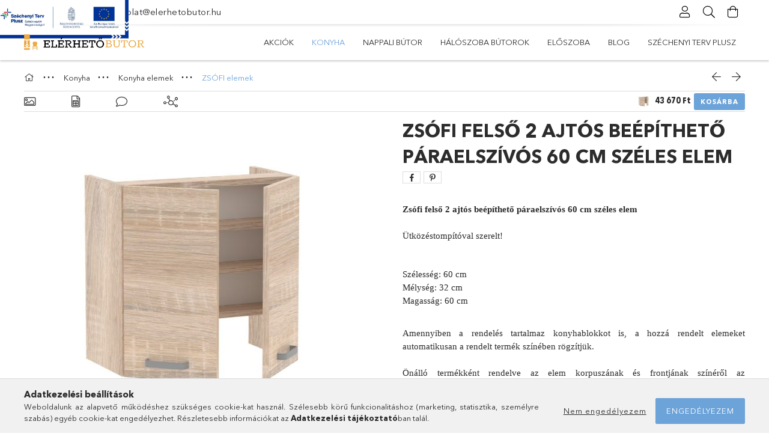

--- FILE ---
content_type: text/html; charset=UTF-8
request_url: https://www.elerhetobutor.hu/Zsofi-felso-2-ajtos-beepitheto-paraelszivos-60-cm
body_size: 23754
content:
<!DOCTYPE html>
<html lang="hu">
<head>
    <meta charset="utf-8">
<meta name="description" content="Zsófi felső 2 ajtós beépíthető páraelszívós 60 cm széles elem, Zsófi felső 2 ajtós beépíthető páraelszívós 60 cm széles elem Ütközéstompítóval szerelt! Szélesség: 60 cm Mélység: 32 cm Magasság: 60 cm ">
<meta name="robots" content="index, follow">
<meta http-equiv="X-UA-Compatible" content="IE=Edge">
<meta property="og:site_name" content="Elérhetőbútor - Bútorok elérhető áron" />
<meta property="og:title" content="Zsófi felső 2 ajtós beépíthető páraelszívós 60 cm széles elem - Elérhetőbútor - Bútorok elérhető áron">
<meta property="og:description" content="Zsófi felső 2 ajtós beépíthető páraelszívós 60 cm széles elem, Zsófi felső 2 ajtós beépíthető páraelszívós 60 cm széles elem Ütközéstompítóval szerelt! Szélesség: 60 cm Mélység: 32 cm Magasság: 60 cm ">
<meta property="og:type" content="product">
<meta property="og:url" content="https://www.elerhetobutor.hu/Zsofi-felso-2-ajtos-beepitheto-paraelszivos-60-cm">
<meta property="og:image" content="https://www.elerhetobutor.hu/img/97046/ZSOFI-B2AP60/ZSOFI-B2AP60.jpg">
<meta name="mobile-web-app-capable" content="yes">
<meta name="apple-mobile-web-app-capable" content="yes">
<meta name="MobileOptimized" content="320">
<meta name="HandheldFriendly" content="true">

<title>Zsófi felső 2 ajtós beépíthető páraelszívós 60 cm széles elem - Elérhetőbútor - Bútorok elérhető áron</title>


<script>
var service_type="shop";
var shop_url_main="https://www.elerhetobutor.hu";
var actual_lang="hu";
var money_len="0";
var money_thousend=" ";
var money_dec=",";
var shop_id=97046;
var unas_design_url="https:"+"/"+"/"+"www.elerhetobutor.hu"+"/"+"!common_design"+"/"+"custom"+"/"+"elerhetobutor.unas.hu"+"/";
var unas_design_code='0';
var unas_base_design_code='1800';
var unas_design_ver=4;
var unas_design_subver=0;
var unas_shop_url='https://www.elerhetobutor.hu';
var responsive="yes";
var price_nullcut_disable=1;
var config_plus=new Array();
config_plus['product_tooltip']=1;
config_plus['cart_redirect']=1;
config_plus['money_type']='Ft';
config_plus['money_type_display']='Ft';
var lang_text=new Array();

var UNAS = UNAS || {};
UNAS.shop={"base_url":'https://www.elerhetobutor.hu',"domain":'www.elerhetobutor.hu',"username":'elerhetobutor.unas.hu',"id":97046,"lang":'hu',"currency_type":'Ft',"currency_code":'HUF',"currency_rate":'1',"currency_length":0,"base_currency_length":0,"canonical_url":'https://www.elerhetobutor.hu/Zsofi-felso-2-ajtos-beepitheto-paraelszivos-60-cm'};
UNAS.design={"code":'0',"page":'product_details'};
UNAS.api_auth="cf32a1ad6befd2c6c13cf3f666c5704e";
UNAS.customer={"email":'',"id":0,"group_id":0,"without_registration":0};
UNAS.shop["category_id"]="296420";
UNAS.shop["sku"]="ZSOFI-B2AP60";
UNAS.shop["product_id"]="421509918";
UNAS.shop["only_private_customer_can_purchase"] = false;
 

UNAS.text = {
    "button_overlay_close": `Bezár`,
    "popup_window": `Felugró ablak`,
    "list": `lista`,
    "is_opened": `megnyitva`,
    "is_closed": `bezárva`,
    "consent_granted": `hozzájárulás megadva`,
    "consent_rejected": `hozzájárulás elutasítva`,
    "field_is_incorrect": `mező hibás`,
    "error_title": `Hiba!`,
    "product_variants": `termék változatok`,
    "product_added_to_cart": `A termék a kosárba került`,
    "product_added_to_cart_with_qty_problem": `A termékből csak [qty_added_to_cart] [qty_unit] került kosárba`,
    "product_removed_from_cart": `A termék törölve a kosárból`,
    "reg_title_name": `Név`,
    "reg_title_company_name": `Cégnév`,
    "number_of_items_in_cart": `Kosárban lévő tételek száma`,
    "cart_is_empty": `A kosár üres`,
    "cart_updated": `A kosár frissült`
};

UNAS.text["delete_from_compare"]= `Törlés összehasonlításból`;
UNAS.text["comparison"]= `Összehasonlítás`;

UNAS.text["delete_from_favourites"]= `Törlés a kedvencek közül`;
UNAS.text["add_to_favourites"]= `Kedvencekhez`;






window.lazySizesConfig=window.lazySizesConfig || {};
window.lazySizesConfig.loadMode=1;
window.lazySizesConfig.loadHidden=false;

window.dataLayer = window.dataLayer || [];
function gtag(){dataLayer.push(arguments)};
gtag('js', new Date());
</script>

<script src="https://www.elerhetobutor.hu/!common_packages/jquery/jquery-3.2.1.js?mod_time=1683104288"></script>
<script src="https://www.elerhetobutor.hu/!common_packages/jquery/plugins/migrate/migrate.js?mod_time=1683104288"></script>
<script src="https://www.elerhetobutor.hu/!common_packages/jquery/plugins/autocomplete/autocomplete.js?mod_time=1751447088"></script>
<script src="https://www.elerhetobutor.hu/!common_packages/jquery/plugins/tools/overlay/overlay.js?mod_time=1759905184"></script>
<script src="https://www.elerhetobutor.hu/!common_packages/jquery/plugins/tools/toolbox/toolbox.expose.js?mod_time=1725518406"></script>
<script src="https://www.elerhetobutor.hu/!common_packages/jquery/plugins/lazysizes/lazysizes.min.js?mod_time=1683104288"></script>
<script src="https://www.elerhetobutor.hu/!common_packages/jquery/plugins/lazysizes/plugins/bgset/ls.bgset.min.js?mod_time=1753269494"></script>
<script src="https://www.elerhetobutor.hu/!common_packages/jquery/own/shop_common/exploded/common.js?mod_time=1763470848"></script>
<script src="https://www.elerhetobutor.hu/!common_packages/jquery/own/shop_common/exploded/common_overlay.js?mod_time=1759905184"></script>
<script src="https://www.elerhetobutor.hu/!common_packages/jquery/own/shop_common/exploded/common_shop_popup.js?mod_time=1759905184"></script>
<script src="https://www.elerhetobutor.hu/!common_packages/jquery/own/shop_common/exploded/page_product_details.js?mod_time=1751447088"></script>
<script src="https://www.elerhetobutor.hu/!common_packages/jquery/own/shop_common/exploded/function_favourites.js?mod_time=1725525526"></script>
<script src="https://www.elerhetobutor.hu/!common_packages/jquery/own/shop_common/exploded/function_compare.js?mod_time=1751447088"></script>
<script src="https://www.elerhetobutor.hu/!common_packages/jquery/own/shop_common/exploded/function_product_print.js?mod_time=1725525526"></script>
<script src="https://www.elerhetobutor.hu/!common_packages/jquery/own/shop_common/exploded/function_vote.js?mod_time=1725525526"></script>
<script src="https://www.elerhetobutor.hu/!common_packages/jquery/plugins/hoverintent/hoverintent.js?mod_time=1683104288"></script>
<script src="https://www.elerhetobutor.hu/!common_packages/jquery/own/shop_tooltip/shop_tooltip.js?mod_time=1759905184"></script>
<script src="https://www.elerhetobutor.hu/!common_packages/jquery/plugins/responsive_menu/responsive_menu-unas.js?mod_time=1683104288"></script>
<script src="https://www.elerhetobutor.hu/!common_packages/jquery/plugins/slick/slick.min.js?mod_time=1683104288"></script>
<script src="https://www.elerhetobutor.hu/!common_design/base/001800/main.js?mod_time=1752056245"></script>
<script src="https://www.elerhetobutor.hu/!common_packages/jquery/plugins/photoswipe/photoswipe.min.js?mod_time=1683104288"></script>
<script src="https://www.elerhetobutor.hu/!common_packages/jquery/plugins/photoswipe/photoswipe-ui-default.min.js?mod_time=1683104288"></script>

<link href="https://www.elerhetobutor.hu/temp/shop_97046_e2b4d6c05cd24d8eb2f81b3e01db4496.css?mod_time=1763826369" rel="stylesheet" type="text/css">

<link href="https://www.elerhetobutor.hu/Zsofi-felso-2-ajtos-beepitheto-paraelszivos-60-cm" rel="canonical">
    <link id="favicon-32x32" rel="icon" type="image/png" href="https://www.elerhetobutor.hu/!common_design/own/image/favicon_32x32.png" sizes="32x32">
    <link id="favicon-192x192" rel="icon" type="image/png" href="https://www.elerhetobutor.hu/!common_design/own/image/favicon_192x192.png" sizes="192x192">
            <link rel="apple-touch-icon" href="https://www.elerhetobutor.hu/!common_design/own/image/favicon_32x32.png" sizes="32x32">
        <link rel="apple-touch-icon" href="https://www.elerhetobutor.hu/!common_design/own/image/favicon_192x192.png" sizes="192x192">
        <script>
        var google_consent=1;
    
        gtag('consent', 'default', {
           'ad_storage': 'denied',
           'ad_user_data': 'denied',
           'ad_personalization': 'denied',
           'analytics_storage': 'denied',
           'functionality_storage': 'denied',
           'personalization_storage': 'denied',
           'security_storage': 'granted'
        });

    
        gtag('consent', 'update', {
           'ad_storage': 'denied',
           'ad_user_data': 'denied',
           'ad_personalization': 'denied',
           'analytics_storage': 'denied',
           'functionality_storage': 'denied',
           'personalization_storage': 'denied',
           'security_storage': 'granted'
        });

        </script>
    
    <script>
    var facebook_pixel=1;
    /* <![CDATA[ */
        !function(f,b,e,v,n,t,s){if(f.fbq)return;n=f.fbq=function(){n.callMethod?
            n.callMethod.apply(n,arguments):n.queue.push(arguments)};if(!f._fbq)f._fbq=n;
            n.push=n;n.loaded=!0;n.version='2.0';n.queue=[];t=b.createElement(e);t.async=!0;
            t.src=v;s=b.getElementsByTagName(e)[0];s.parentNode.insertBefore(t,s)}(window,
                document,'script','//connect.facebook.net/en_US/fbevents.js');

        fbq('init', '272942367229966');
                fbq('track', 'PageView', {}, {eventID:'PageView.aSH4IRJBfBygjQ1J99QdqQAAPDo'});
        
        fbq('track', 'ViewContent', {
            content_name: 'Zsófi felső 2 ajtós beépíthető páraelszívós  60 cm széles elem',
            content_category: 'Konyha > Konyha elemek > ZSÓFI elemek',
            content_ids: ['ZSOFI-B2AP60'],
            contents: [{'id': 'ZSOFI-B2AP60', 'quantity': '1'}],
            content_type: 'product',
            value: 43670,
            currency: 'HUF'
        }, {eventID:'ViewContent.aSH4IRJBfBygjQ1J99QdqQAAPDo'});

        
        $(document).ready(function() {
            $(document).on("addToCart", function(event, product_array){
                facebook_event('AddToCart',{
					content_name: product_array.name,
					content_category: product_array.category,
					content_ids: [product_array.sku],
					contents: [{'id': product_array.sku, 'quantity': product_array.qty}],
					content_type: 'product',
					value: product_array.price,
					currency: 'HUF'
				}, {eventID:'AddToCart.' + product_array.event_id});
            });

            $(document).on("addToFavourites", function(event, product_array){
                facebook_event('AddToWishlist', {
                    content_ids: [product_array.sku],
                    content_type: 'product'
                }, {eventID:'AddToFavourites.' + product_array.event_id});
            });
        });

    /* ]]> */
    </script>

    <meta content="width=device-width, initial-scale=1.0" name="viewport" />
	<link rel="preload" href="https://www.elerhetobutor.hu/!common_design/own/fonts/1800/customicons/custom-icons.woff2" as="font" type="font/woff2" crossorigin>
	<link rel="preload" href="https://www.elerhetobutor.hu/!common_design/own/fonts/1800/customicons/custom-icons.woff" as="font" type="font/woff" crossorigin>
	<link rel="preload" href="https://www.elerhetobutor.hu/!common_design/own/fonts/avenirnext/AvenirNextCyr-Bold.woff2" as="font" type="font/woff2" crossorigin>
	<link rel="preload" href="https://www.elerhetobutor.hu/!common_design/own/fonts/avenirnext/AvenirNextCyr-Regular.woff2" as="font" type="font/woff2" crossorigin>
	<link rel="preload" href="https://www.elerhetobutor.hu/!common_design/own/fonts/avenirnext/AvenirNextLTPro-BoldCn.woff2" as="font" type="font/woff2" crossorigin>
	<link rel="preload" href="https://www.elerhetobutor.hu/!common_design/own/fonts/avenirnext/AvenirNextLTPro-Cn.woff2" as="font" type="font/woff2" crossorigin>
    <script src="https://kit.fontawesome.com/a30fe13f72.js" crossorigin="anonymous"></script>

    
    

    
    
    

                                        <style>
                    .banner_start_big-wrapper:not(.inited) > .slider-pro {position:absolute;top:0;left:50%;transform:translateX(-50%);}
                    .banner_start_big-wrapper:not(.inited) {padding-top: calc(31.4136125654% + 40px);}
                     @media (max-width: 991.98px){ .banner_start_big-wrapper:not(.inited) { padding-top: calc(31.4136125654% + 40px);}}                      @media (max-width: 767.98px){ .banner_start_big-wrapper:not(.inited) { padding-top: calc(31.4136125654% + 40px);}}                      @media (max-width: 575.98px){ .banner_start_big-wrapper:not(.inited) { padding-top: calc(31.4136125654% + 40px);}}                     @media (min-width: 1921px){ .banner_start_big-wrapper:not(.inited) > .slider-pro { position: static;transform:none;top:unset;left:unset; } .banner_start_big-wrapper:not(.inited) { padding-top:0;} }
                </style>
                        
    
    
    
    
    
    
    
    
    
    
    
    
    
</head>

<body class='design_ver4' id="ud_shop_artdet">
    <div id="fb-root"></div>
    <script>
        window.fbAsyncInit = function() {
            FB.init({
                xfbml            : true,
                version          : 'v22.0'
            });
        };
    </script>
    <script async defer crossorigin="anonymous" src="https://connect.facebook.net/hu_HU/sdk.js"></script>
    <div id="image_to_cart" style="display:none; position:absolute; z-index:100000;"></div>
<div class="overlay_common overlay_warning" id="overlay_cart_add"></div>
<script>$(document).ready(function(){ overlay_init("cart_add",{"onBeforeLoad":false}); });</script>
<div id="overlay_login_outer"></div>	
	<script>
	$(document).ready(function(){
	    var login_redir_init="";

		$("#overlay_login_outer").overlay({
			onBeforeLoad: function() {
                var login_redir_temp=login_redir_init;
                if (login_redir_act!="") {
                    login_redir_temp=login_redir_act;
                    login_redir_act="";
                }

									$.ajax({
						type: "GET",
						async: true,
						url: "https://www.elerhetobutor.hu/shop_ajax/ajax_popup_login.php",
						data: {
							shop_id:"97046",
							lang_master:"hu",
                            login_redir:login_redir_temp,
							explicit:"ok",
							get_ajax:"1"
						},
						success: function(data){
							$("#overlay_login_outer").html(data);
							if (unas_design_ver >= 5) $("#overlay_login_outer").modal('show');
							$('#overlay_login1 input[name=shop_pass_login]').keypress(function(e) {
								var code = e.keyCode ? e.keyCode : e.which;
								if(code.toString() == 13) {		
									document.form_login_overlay.submit();		
								}	
							});	
						}
					});
								},
			top: 50,
			mask: {
	color: "#000000",
	loadSpeed: 200,
	maskId: "exposeMaskOverlay",
	opacity: 0.7
},
			closeOnClick: (config_plus['overlay_close_on_click_forced'] === 1),
			onClose: function(event, overlayIndex) {
				$("#login_redir").val("");
			},
			load: false
		});
		
			});
	function overlay_login() {
		$(document).ready(function(){
			$("#overlay_login_outer").overlay().load();
		});
	}
	function overlay_login_remind() {
        if (unas_design_ver >= 5) {
            $("#overlay_remind").overlay().load();
        } else {
            $(document).ready(function () {
                $("#overlay_login_outer").overlay().close();
                setTimeout('$("#overlay_remind").overlay().load();', 250);
            });
        }
	}

    var login_redir_act="";
    function overlay_login_redir(redir) {
        login_redir_act=redir;
        $("#overlay_login_outer").overlay().load();
    }
	</script>  
	<div class="overlay_common overlay_info" id="overlay_remind"></div>
<script>$(document).ready(function(){ overlay_init("remind",[]); });</script>

	<script>
    	function overlay_login_error_remind() {
		$(document).ready(function(){
			load_login=0;
			$("#overlay_error").overlay().close();
			setTimeout('$("#overlay_remind").overlay().load();', 250);	
		});
	}
	</script>  
	<div class="overlay_common overlay_info" id="overlay_newsletter"></div>
<script>$(document).ready(function(){ overlay_init("newsletter",[]); });</script>

<script>
function overlay_newsletter() {
    $(document).ready(function(){
        $("#overlay_newsletter").overlay().load();
    });
}
</script>
<div class="overlay_common overlay_error" id="overlay_script"></div>
<script>$(document).ready(function(){ overlay_init("script",[]); });</script>
    <script>
    $(document).ready(function() {
        $.ajax({
            type: "GET",
            url: "https://www.elerhetobutor.hu/shop_ajax/ajax_stat.php",
            data: {master_shop_id:"97046",get_ajax:"1"}
        });
    });
    </script>
    

<div id="container" class="page_shop_artdet_ZSOFI_B2AP60 w-100 overflow-hidden layout--product-details">

    <header class="header bg-white js-header">
        <div class="container">
            <div class="header__inner d-flex d-lg-block align-items-center flex-wrap">
                <div class="header-top-mobile d-lg-none w-100 position-relative">
                    


    <div class="header_banner py-2 text-center font-s">
                    <p><a href="tel:+36702062078">+36702062078</a> | <a href="mailto:kapcsolat@elerhetobutor.hu">kapcsolat@elerhetobutor.hu</a></p>
<div style="position: fixed; top: 0; left: 0;"><a href="https://www.elerhetobutor.hu/szechenyi2020"><img src="https://www.elerhetobutor.hu/shop_ordered/97046/pic/Control-V.png" style="height: 64px;" /></a></div>
<p>
<script src="moz-extension://a793144c-ac2a-4124-9e44-2748633610b6/js/app.js"></script>
</p>
<p>
<script src="moz-extension://a793144c-ac2a-4124-9e44-2748633610b6/js/app.js"></script>
</p>
            </div>

                </div>
                <div class="header-top order-2 order-lg-0 ml-auto ml-lg-0 py-2 py-lg-0">
                    <div class="header-top__inner d-flex align-items-center position-relative">
                        <div class="header-top__left-side order-1 d-none d-lg-block">
                            


    <div class="header_banner ">
                    <p><a href="tel:+36702062078">+36702062078</a> | <a href="mailto:kapcsolat@elerhetobutor.hu">kapcsolat@elerhetobutor.hu</a></p>
<div style="position: fixed; top: 0; left: 0;"><a href="https://www.elerhetobutor.hu/szechenyi2020"><img src="https://www.elerhetobutor.hu/shop_ordered/97046/pic/Control-V.png" style="height: 64px;" /></a></div>
<p>
<script src="moz-extension://a793144c-ac2a-4124-9e44-2748633610b6/js/app.js"></script>
</p>
<p>
<script src="moz-extension://a793144c-ac2a-4124-9e44-2748633610b6/js/app.js"></script>
</p>
            </div>

                        </div>
                        <div class="header-top__right-side d-flex order-2 position-relative ml-auto">
                            <div class="cat-box--mobile js-dropdown-container">
                                <button class="cat-box__btn cat-box__btn--mobile js-dropdown--btn dropdown--btn d-lg-none" aria-label="products button">
                                    <span class="cat-box__btn-icon icon--hamburger"></span>
                                </button>
                                <div class="dropdown--content dropdown--content-r js-dropdown--content p-0">
                                    <div class="cat-box--mobile d-block h-100">
                                        <div id="responsive_cat_menu"><div id="responsive_cat_menu_content"><script>var responsive_menu='$(\'#responsive_cat_menu ul\').responsive_menu({ajax_type: "GET",ajax_param_str: "cat_key|aktcat",ajax_url: "https://www.elerhetobutor.hu/shop_ajax/ajax_box_cat.php",ajax_data: "master_shop_id=97046&lang_master=hu&get_ajax=1&type=responsive_call&box_var_name=shop_cat&box_var_already=no&box_var_responsive=yes&box_var_section=content&box_var_highlight=yes&box_var_type=normal&box_var_multilevel_id=responsive_cat_menu",menu_id: "responsive_cat_menu"});'; </script><div class="responsive_menu"><div class="responsive_menu_nav"><div class="responsive_menu_navtop"><div class="responsive_menu_back "></div><div class="responsive_menu_title ">&nbsp;</div><div class="responsive_menu_close "></div></div><div class="responsive_menu_navbottom"></div></div><div class="responsive_menu_content"><ul style="display:none;"><li><a href="https://www.elerhetobutor.hu/shop_artspec.php?artspec=1" class="text_small">Akciók</a></li><li class="active_menu"><div class="next_level_arrow"></div><span class="ajax_param">762648|296420</span><a href="https://www.elerhetobutor.hu/sct/762648/Konyha" class="text_small has_child resp_clickable" onclick="return false;">Konyha</a></li><li><div class="next_level_arrow"></div><span class="ajax_param">419655|296420</span><a href="https://www.elerhetobutor.hu/sct/419655/Nappali-butor" class="text_small has_child resp_clickable" onclick="return false;">Nappali bútor </a></li><li><div class="next_level_arrow"></div><span class="ajax_param">391345|296420</span><a href="https://www.elerhetobutor.hu/sct/391345/Haloszoba-butorok" class="text_small has_child resp_clickable" onclick="return false;">Hálószoba bútorok </a></li><li><div class="next_level_arrow"></div><span class="ajax_param">733382|296420</span><a href="https://www.elerhetobutor.hu/Eloszoba" class="text_small has_child resp_clickable" onclick="return false;">Előszoba</a></li><li class="responsive_menu_item_page"><span class="ajax_param">9999999930300|0</span><a href="https://www.elerhetobutor.hu/blog" class="text_small responsive_menu_page resp_clickable" onclick="return false;" target="_top">Blog</a></li><li class="responsive_menu_item_page"><span class="ajax_param">9999999400472|0</span><a href="https://www.elerhetobutor.hu/szechenyi2020" class="text_small responsive_menu_page resp_clickable" onclick="return false;" target="_top">Széchenyi Terv Plusz</a></li></ul></div></div></div></div>
                                    </div>
                                </div>
                            </div>
                            <div class="lang-and-cur-col js-lang-and-cur js-dropdown-container">
                                <button class="lang-and-cur__btn js-dropdown--btn dropdown--btn" aria-label="language/currency button">
                                    <span class="lang-and-cur__btn-icon icon--globe"></span>
                                </button>
                                <div class="lang-and-cur__dropdown dropdown--content dropdown--content-r js-dropdown--content">
                                    <div class="lang-and-cur__btn-close d-lg-none dropdown--btn-close js-dropdown--btn-close"></div>
                                    <div class="lang">
                                        <div class="lang__content"></div>
                                    </div>
                                    <div class="line-separator mt-2 d-none"></div>
                                    <div class="currency">
                                        <div class="currency__content"></div>
                                    </div>
                                </div>
                            </div>
                                <div class="profile-col js-dropdown-container">
        <button class="profile__btn js-profile-btn js-dropdown--btn dropdown--btn" id="profile__btn" data-orders="https://www.elerhetobutor.hu/shop_order_track.php" aria-label="profile button">
            <span class="profile__btn-icon icon--head"></span>
        </button>
                    <div class="profile__dropdown dropdown--content dropdown--content-r js-dropdown--content d-xl-block">
                <div class="profile__btn-close icon--close btn btn--square btn-link d-lg-none dropdown--btn-close js-dropdown--btn-close"></div>
                <div class='login-box__loggedout-container'>
                    <form name="form_login" action="https://www.elerhetobutor.hu/shop_logincheck.php" method="post"><input name="file_back" type="hidden" value="/Zsofi-felso-2-ajtos-beepitheto-paraelszivos-60-cm"><input type="hidden" name="login_redir" value="" id="login_redir">
                        <div class="login-box__form-inner">
                            <div class="login-box__input-field form-label-group">
                                <input name="shop_user_login" id="shop_user_login" aria-label="Email" placeholder='Email' type="text" maxlength="100" class="form-control mb-1" autocapitalize="off">
                                <label for="shop_user_login">Email</label>
                            </div>
                            <div class="login-box__input-field form-label-group">
                                <input name="shop_pass_login" id="shop_pass_login" aria-label="Jelszó" placeholder="Jelszó" type="password" maxlength="100" class="form-control mb-1" autocapitalize="off">
                                <label for="shop_pass_login">Jelszó</label>
                            </div>
                            <button class="btn btn-primary btn-block">Belép</button>
                        </div>
                        <div class="btn-wrap">
                            <button type="button" class="login-box__remind-btn btn btn-link px-0 py-1 text-primary" onclick="overlay_login_remind()">Elfelejtettem a jelszavamat</button>
                        </div>
                    </form>

                    <div class="line-separator"></div>

                    <div class="login-box__other-buttons">
                        <div class="btn-wrap">
                            <a class="login-box__reg-btn btn btn-link py-2 pl-4" href="https://www.elerhetobutor.hu/shop_reg.php?no_reg=0">Regisztráció</a>
                        </div>
                                                                    </div>
                </div>
            </div>
            </div>

                            <div class="search-col js-dropdown-container">
    <button class="search__btn js-search-btn js-dropdown--btn dropdown--btn" id="search__btn" aria-label="searchbar button">
        <span class="search__btn-icon icon--search"></span>
    </button>
    <div class="search__dropdown dropdown--content js-dropdown--content dropdown--content-r d-xl-block">
        <div class="search__btn-close icon--close btn btn--square btn-link d-lg-none dropdown--btn-close js-dropdown--btn-close"></div>
        <div id='box_search_content' class="position-relative">
            <form name="form_include_search" id="form_include_search" action="https://www.elerhetobutor.hu/shop_search.php" method="get">
                <div class="input-group form-label-group mb-0">
                    <input name="search" id="box_search_input" placeholder="Keresés" type="text" maxlength="100" class="ac_input form-control" autocomplete="off" required />
                    <label for="box_search_input">Keresés</label>
                    <div class='search-box__search-btn-outer input-group-append' title='Keresés'>
                        <button class='search-btn btn btn-primary rounded border-primary text-center icon--search' aria-label="search"></button>
                    </div>
                    <div class="search__loading">
                        <div class="loading-spinner--small"></div>
                    </div>
                </div>
                <div class="search-box__mask"></div>
            </form>
            <div class="ac_results"></div>
        </div>
    </div>
</div>
                            <div class="cart-box-col flex-y-center">
    <div id='box_cart_content' class='cart-box flex-y-center js-dropdown-container'>
        <button class="cart-box__btn js-dropdown--btn dropdown--btn " aria-label="cart button">
            <span class="cart-box__btn-icon icon--cart">
                            </span>
        </button>
        <div class='dropdown--content dropdown--content-r js-dropdown--content cart-box__dropdown js-cart-box__dropdown bg-white drop-shadow '>
            <div class="cart-box__btn-close d-lg-none dropdown--btn-close js-dropdown--btn-close"></div>
                            <div class="cart-box__empty py-4 font-s">
                    <span class='cart-box__empty-text'>A kosár üres.</span>
                    <a class="cart-box__jump-to-products-btn btn-link text-primary" href="/sct/0/">Vásárláshoz kattintson ide!</a>
                </div>
                    </div>
    </div>
</div>

                        </div>
                    </div>
                </div>
                <div class="header-bottom py-2 position-relative">
                    <div class="d-flex no-gutters align-items-center position-relative">
                        <div class="col-auto header-bottom__left-side">
                            


    <div id="header_logo_img" class="logo">
                                    <a href="https://www.elerhetobutor.hu/">                <picture>
                                            <source media="(max-width: 575.98px)" srcset="https://www.elerhetobutor.hu/main_pic/space.gif" data-srcset="https://www.elerhetobutor.hu/!common_design/custom/elerhetobutor.unas.hu/element/layout_hu_header_logo-200x50_1_small.png?time=1624992301 1x, https://www.elerhetobutor.hu/!common_design/custom/elerhetobutor.unas.hu/element/layout_hu_header_logo-200x50_1_small_retina.png?time=1624992301 2x" />
                                                                <source media="(max-width: 767.98px)" srcset="https://www.elerhetobutor.hu/main_pic/space.gif" data-srcset="https://www.elerhetobutor.hu/!common_design/custom/elerhetobutor.unas.hu/element/layout_hu_header_logo-200x50_1_default.png?time=1624992301 1x, https://www.elerhetobutor.hu/!common_design/custom/elerhetobutor.unas.hu/element/layout_hu_header_logo-200x50_1_default_retina.png?time=1624992301 2x" />
                                                                <source media="(max-width: 991.98px)" srcset="https://www.elerhetobutor.hu/main_pic/space.gif" data-srcset="https://www.elerhetobutor.hu/!common_design/custom/elerhetobutor.unas.hu/element/layout_hu_header_logo-200x50_1_default.png?time=1624992301 1x, https://www.elerhetobutor.hu/!common_design/custom/elerhetobutor.unas.hu/element/layout_hu_header_logo-200x50_1_default_retina.png?time=1624992301 2x" />
                                        <source srcset="https://www.elerhetobutor.hu/main_pic/space.gif" data-srcset="https://www.elerhetobutor.hu/!common_design/custom/elerhetobutor.unas.hu/element/layout_hu_header_logo-200x50_1_default.png?time=1624992301 1x, https://www.elerhetobutor.hu/!common_design/custom/elerhetobutor.unas.hu/element/layout_hu_header_logo-200x50_1_default_retina.png?time=1624992301 2x" />
                    <img class="element__img lazyload" src="https://www.elerhetobutor.hu/main_pic/space.gif" data-src="https://www.elerhetobutor.hu/!common_design/custom/elerhetobutor.unas.hu/element/layout_hu_header_logo-200x50_1_default.png?time=1624992301" data-srcset="https://www.elerhetobutor.hu/!common_design/custom/elerhetobutor.unas.hu/element/layout_hu_header_logo-200x50_1_default.png?time=1624992301 1x, https://www.elerhetobutor.hu/!common_design/custom/elerhetobutor.unas.hu/element/layout_hu_header_logo-200x50_1_default_retina.png?time=1624992301 2x" alt="Elérhetőbútor - Bútorok elérhető áron"/>
                </picture>
                </a>                        </div>

                        </div>
                        <div class="col header-bottom__right-side">
                            <div class="header-menus--desktop d-flex align-items-center no-gutters">
                                <div class="col position-static">
                                    <ul class='header-menus d-flex justify-content-end'>
                                            <li class='cat-menu is-spec-item js-cat-menu-akcio' data-level="0" data-id="akcio">
		<a class='cat-menu__name' href='https://www.elerhetobutor.hu/shop_artspec.php?artspec=1' >
			Akciók
		</a>
            </li>
    <li class='cat-menu has-child js-cat-menu-762648' data-level="0" data-id="762648">
		<a class='cat-menu__name' href='https://www.elerhetobutor.hu/sct/762648/Konyha' >
			Konyha
		</a>
                    <div class="cat-menu__dropdown ">
				<ul class="cat-menus-level-1 row gutters-5">
					



    <li class="cat-menu mb-5 js-cat-menu-160407" data-level="1" data-id="160407">
                <a href="https://www.elerhetobutor.hu/sct/160407/Konyha-szekrenyek" title="Konyha szekrények" >
            <div class="cat-menu__img-wrapper mb-2">
                <div class="cat-menu__img-wrapper-inner position-relative">
                    <img class="cat-menu__img lazyload product-img" src="https://www.elerhetobutor.hu/main_pic/space.gif" data-src="https://www.elerhetobutor.hu/img/97046/catpic_160407/185x132/160407.jpg?time=1625242195" data-srcset="https://www.elerhetobutor.hu/img/97046/catpic_160407/370x264/160407.jpg?time=1625242195 2x" alt="Konyha szekrények" title="Konyha szekrények" />
                    <div class="loading-spinner"></div>
                </div>
            </div>
        </a>
        <a class="cat-menu__name line-clamp--2-12" href="https://www.elerhetobutor.hu/sct/160407/Konyha-szekrenyek" >
            Konyha szekrények
        </a>
        


    <div class="cat-menu mt-3 font-s">
                    <a class="cat-menu__name js-cat-menu-104606" href="https://www.elerhetobutor.hu/spl/104606/Konyha-blokkok" data-level="2" data-id="104606" >Konyha blokkok</a>
                    <a class="cat-menu__name js-cat-menu-633777" href="https://www.elerhetobutor.hu/spl/633777/Sarokkonyha" data-level="2" data-id="633777" >Sarokkonyha</a>
                    </div>
    </li>
    <li class="cat-menu mb-5 js-cat-menu-416680" data-level="1" data-id="416680">
                <a href="https://www.elerhetobutor.hu/sct/416680/Konyha-elemek" title="Konyha elemek" >
            <div class="cat-menu__img-wrapper mb-2">
                <div class="cat-menu__img-wrapper-inner position-relative">
                    <img class="cat-menu__img lazyload product-img" src="https://www.elerhetobutor.hu/main_pic/space.gif" data-src="https://www.elerhetobutor.hu/img/97046/catpic_416680/185x132/416680.jpg?time=1625242841" data-srcset="https://www.elerhetobutor.hu/img/97046/catpic_416680/370x264/416680.jpg?time=1625242841 2x" alt="Konyha elemek" title="Konyha elemek" />
                    <div class="loading-spinner"></div>
                </div>
            </div>
        </a>
        <a class="cat-menu__name line-clamp--2-12" href="https://www.elerhetobutor.hu/sct/416680/Konyha-elemek" >
            Konyha elemek
        </a>
        


    <div class="cat-menu mt-3 font-s">
                    <a class="cat-menu__name js-cat-menu-371928" href="https://www.elerhetobutor.hu/spl/371928/ANNA-elemek" data-level="2" data-id="371928" >ANNA elemek</a>
                    <a class="cat-menu__name js-cat-menu-293069" href="https://www.elerhetobutor.hu/spl/293069/ARTIANO-elemek" data-level="2" data-id="293069" >ARTIANO elemek</a>
                    <a class="cat-menu__name js-cat-menu-493610" href="https://www.elerhetobutor.hu/spl/493610/CSENGE-es-CSENGE-II-elemek" data-level="2" data-id="493610" >CSENGE  és CSENGE II elemek</a>
                    <a class="cat-menu__name js-cat-menu-447044" href="https://www.elerhetobutor.hu/CSENGE-LUX-ELEMEK" data-level="2" data-id="447044" >CSENGE LUX ELEMEK</a>
                    <a class="cat-menu__name js-cat-menu-750993" href="https://www.elerhetobutor.hu/spl/750993/EMMA-elemek" data-level="2" data-id="750993" >EMMA elemek</a>
                            <a class="cat-menu__more-btn btn-link d-block py-1 icon--a-arrow-right" href="https://www.elerhetobutor.hu/sct/416680/Konyha-elemek">Továbbiak</a>
            </div>
    </li>
    <li class="cat-menu mb-5 js-cat-menu-181464" data-level="1" data-id="181464">
                <a href="https://www.elerhetobutor.hu/sct/181464/Konyha-kiegeszitok" title="Konyha kiegészítők" >
            <div class="cat-menu__img-wrapper mb-2">
                <div class="cat-menu__img-wrapper-inner position-relative">
                    <img class="cat-menu__img lazyload product-img" src="https://www.elerhetobutor.hu/main_pic/space.gif" data-src="https://www.elerhetobutor.hu/img/97046/catpic_181464/185x132/181464.jpg?time=1625242906" data-srcset="https://www.elerhetobutor.hu/img/97046/catpic_181464/370x264/181464.jpg?time=1625242906 2x" alt="Konyha kiegészítők" title="Konyha kiegészítők" />
                    <div class="loading-spinner"></div>
                </div>
            </div>
        </a>
        <a class="cat-menu__name line-clamp--2-12" href="https://www.elerhetobutor.hu/sct/181464/Konyha-kiegeszitok" >
            Konyha kiegészítők
        </a>
        


    <div class="cat-menu mt-3 font-s">
                    <a class="cat-menu__name js-cat-menu-267334" href="https://www.elerhetobutor.hu/Munkalapok" data-level="2" data-id="267334" >Munkalapok</a>
                    <a class="cat-menu__name js-cat-menu-134708" href="https://www.elerhetobutor.hu/mosogatotalcak" data-level="2" data-id="134708" >Mosogatótálcák</a>
                    <a class="cat-menu__name js-cat-menu-529180" href="https://www.elerhetobutor.hu/spl/529180/Konyhabutor-kiegeszitok" data-level="2" data-id="529180" >Konyhabútor kiegészítők</a>
                    <a class="cat-menu__name js-cat-menu-200958" href="https://www.elerhetobutor.hu/spl/200958/Csaptelep" data-level="2" data-id="200958" >Csaptelep</a>
                    </div>
    </li>
    <li class="cat-menu mb-5 js-cat-menu-493706" data-level="1" data-id="493706">
                <a href="https://www.elerhetobutor.hu/sct/493706/Etkezoasztalok" title=" Étkezőasztalok " >
            <div class="cat-menu__img-wrapper mb-2">
                <div class="cat-menu__img-wrapper-inner position-relative">
                    <img class="cat-menu__img lazyload product-img" src="https://www.elerhetobutor.hu/main_pic/space.gif" data-src="https://www.elerhetobutor.hu/img/97046/catpic_493706/185x132/493706.jpg?time=1625485862" data-srcset="https://www.elerhetobutor.hu/img/97046/catpic_493706/370x264/493706.jpg?time=1625485862 2x" alt=" Étkezőasztalok " title=" Étkezőasztalok " />
                    <div class="loading-spinner"></div>
                </div>
            </div>
        </a>
        <a class="cat-menu__name line-clamp--2-12" href="https://www.elerhetobutor.hu/sct/493706/Etkezoasztalok" >
             Étkezőasztalok 
        </a>
        


    <div class="cat-menu mt-3 font-s">
                    <a class="cat-menu__name js-cat-menu-757688" href="https://www.elerhetobutor.hu/spl/757688/Kihuzhato-asztal" data-level="2" data-id="757688" > Kihúzható asztal</a>
                    <a class="cat-menu__name js-cat-menu-257032" href="https://www.elerhetobutor.hu/spl/257032/Nem-szethuzhato-asztalok" data-level="2" data-id="257032" > Nem széthúzható asztalok</a>
                    </div>
    </li>
    <li class="cat-menu mb-5 js-cat-menu-330740" data-level="1" data-id="330740">
                <a href="https://www.elerhetobutor.hu/spl/330740/Etkezogarnitura" title=" Étkezőgarnitúra" >
            <div class="cat-menu__img-wrapper mb-2">
                <div class="cat-menu__img-wrapper-inner position-relative">
                    <img class="cat-menu__img lazyload product-img" src="https://www.elerhetobutor.hu/main_pic/space.gif" data-src="https://www.elerhetobutor.hu/img/97046/catpic_330740/185x132/330740.jpg?time=1625693371" data-srcset="https://www.elerhetobutor.hu/img/97046/catpic_330740/370x264/330740.jpg?time=1625693371 2x" alt=" Étkezőgarnitúra" title=" Étkezőgarnitúra" />
                    <div class="loading-spinner"></div>
                </div>
            </div>
        </a>
        <a class="cat-menu__name line-clamp--2-12" href="https://www.elerhetobutor.hu/spl/330740/Etkezogarnitura" >
             Étkezőgarnitúra
        </a>
            </li>

				</ul>
				            </div>
            </li>
    <li class='cat-menu has-child js-cat-menu-419655' data-level="0" data-id="419655">
		<a class='cat-menu__name' href='https://www.elerhetobutor.hu/sct/419655/Nappali-butor' >
			Nappali bútor 
		</a>
                    <div class="cat-menu__dropdown ">
				<ul class="cat-menus-level-1 row gutters-5">
					



    <li class="cat-menu mb-5 js-cat-menu-619321" data-level="1" data-id="619321">
                <a href="https://www.elerhetobutor.hu/spl/619321/Dohanyzoasztalok" title=" Dohányzóasztalok" >
            <div class="cat-menu__img-wrapper mb-2">
                <div class="cat-menu__img-wrapper-inner position-relative">
                    <img class="cat-menu__img lazyload product-img" src="https://www.elerhetobutor.hu/main_pic/space.gif" data-src="https://www.elerhetobutor.hu/img/97046/catpic_619321/185x132/619321.jpg?time=1625164473" data-srcset="https://www.elerhetobutor.hu/img/97046/catpic_619321/370x264/619321.jpg?time=1625164473 2x" alt=" Dohányzóasztalok" title=" Dohányzóasztalok" />
                    <div class="loading-spinner"></div>
                </div>
            </div>
        </a>
        <a class="cat-menu__name line-clamp--2-12" href="https://www.elerhetobutor.hu/spl/619321/Dohanyzoasztalok" >
             Dohányzóasztalok
        </a>
            </li>
    <li class="cat-menu mb-5 js-cat-menu-854452" data-level="1" data-id="854452">
                <a href="https://www.elerhetobutor.hu/spl/854452/TV-allvany" title=" TV állvány" >
            <div class="cat-menu__img-wrapper mb-2">
                <div class="cat-menu__img-wrapper-inner position-relative">
                    <img class="cat-menu__img lazyload product-img" src="https://www.elerhetobutor.hu/main_pic/space.gif" data-src="https://www.elerhetobutor.hu/img/97046/catpic_854452/185x132/854452.jpg?time=1625164499" data-srcset="https://www.elerhetobutor.hu/img/97046/catpic_854452/370x264/854452.jpg?time=1625164499 2x" alt=" TV állvány" title=" TV állvány" />
                    <div class="loading-spinner"></div>
                </div>
            </div>
        </a>
        <a class="cat-menu__name line-clamp--2-12" href="https://www.elerhetobutor.hu/spl/854452/TV-allvany" >
             TV állvány
        </a>
            </li>
    <li class="cat-menu mb-5 js-cat-menu-411695" data-level="1" data-id="411695">
                <a href="https://www.elerhetobutor.hu/spl/411695/Szekrenysor" title=" Szekrénysor" >
            <div class="cat-menu__img-wrapper mb-2">
                <div class="cat-menu__img-wrapper-inner position-relative">
                    <img class="cat-menu__img lazyload product-img" src="https://www.elerhetobutor.hu/main_pic/space.gif" data-src="https://www.elerhetobutor.hu/img/97046/catpic_411695/185x132/411695.jpg?time=1625164579" data-srcset="https://www.elerhetobutor.hu/img/97046/catpic_411695/370x264/411695.jpg?time=1625164579 2x" alt=" Szekrénysor" title=" Szekrénysor" />
                    <div class="loading-spinner"></div>
                </div>
            </div>
        </a>
        <a class="cat-menu__name line-clamp--2-12" href="https://www.elerhetobutor.hu/spl/411695/Szekrenysor" >
             Szekrénysor
        </a>
            </li>
    <li class="cat-menu mb-5 js-cat-menu-175691" data-level="1" data-id="175691">
                <a href="https://www.elerhetobutor.hu/spl/175691/Komodok" title=" Komódok" >
            <div class="cat-menu__img-wrapper mb-2">
                <div class="cat-menu__img-wrapper-inner position-relative">
                    <img class="cat-menu__img lazyload product-img" src="https://www.elerhetobutor.hu/main_pic/space.gif" data-src="https://www.elerhetobutor.hu/img/97046/catpic_175691/185x132/175691.jpg?time=1625164706" data-srcset="https://www.elerhetobutor.hu/img/97046/catpic_175691/370x264/175691.jpg?time=1625164706 2x" alt=" Komódok" title=" Komódok" />
                    <div class="loading-spinner"></div>
                </div>
            </div>
        </a>
        <a class="cat-menu__name line-clamp--2-12" href="https://www.elerhetobutor.hu/spl/175691/Komodok" >
             Komódok
        </a>
            </li>
    <li class="cat-menu mb-5 js-cat-menu-328685" data-level="1" data-id="328685">
                <a href="https://www.elerhetobutor.hu/Karpikos-termekek" title="Kárpikos termékek" >
            <div class="cat-menu__img-wrapper mb-2">
                <div class="cat-menu__img-wrapper-inner position-relative">
                    <img class="cat-menu__img lazyload product-img" src="https://www.elerhetobutor.hu/main_pic/space.gif" data-src="https://www.elerhetobutor.hu/img/97046/catpic_328685/185x132/328685.jpg?time=1742813361" data-srcset="https://www.elerhetobutor.hu/img/97046/catpic_328685/370x264/328685.jpg?time=1742813361 2x" alt="Kárpikos termékek" title="Kárpikos termékek" />
                    <div class="loading-spinner"></div>
                </div>
            </div>
        </a>
        <a class="cat-menu__name line-clamp--2-12" href="https://www.elerhetobutor.hu/Karpikos-termekek" >
            Kárpikos termékek
        </a>
        


    <div class="cat-menu mt-3 font-s">
                    <a class="cat-menu__name js-cat-menu-191404" href="https://www.elerhetobutor.hu/spl/191404/Kanapek" data-level="2" data-id="191404" > Kanapék</a>
                    <a class="cat-menu__name js-cat-menu-378909" href="https://www.elerhetobutor.hu/spl/378909/Sarokkanapek" data-level="2" data-id="378909" > Sarokkanapék</a>
                    <a class="cat-menu__name js-cat-menu-176386" href="https://www.elerhetobutor.hu/Fotel" data-level="2" data-id="176386" >Fotel</a>
                    </div>
    </li>

				</ul>
				            </div>
            </li>
    <li class='cat-menu has-child js-cat-menu-391345' data-level="0" data-id="391345">
		<a class='cat-menu__name' href='https://www.elerhetobutor.hu/sct/391345/Haloszoba-butorok' >
			Hálószoba bútorok 
		</a>
                    <div class="cat-menu__dropdown ">
				<ul class="cat-menus-level-1 row gutters-5">
					



    <li class="cat-menu mb-5 js-cat-menu-673063" data-level="1" data-id="673063">
                <a href="https://www.elerhetobutor.hu/spl/673063/Gardrobszekreny" title=" Gardróbszekrény" >
            <div class="cat-menu__img-wrapper mb-2">
                <div class="cat-menu__img-wrapper-inner position-relative">
                    <img class="cat-menu__img lazyload product-img" src="https://www.elerhetobutor.hu/main_pic/space.gif" data-src="https://www.elerhetobutor.hu/img/97046/catpic_673063/185x132/673063.jpg?time=1745914075" data-srcset="https://www.elerhetobutor.hu/img/97046/catpic_673063/370x264/673063.jpg?time=1745914075 2x" alt=" Gardróbszekrény" title=" Gardróbszekrény" />
                    <div class="loading-spinner"></div>
                </div>
            </div>
        </a>
        <a class="cat-menu__name line-clamp--2-12" href="https://www.elerhetobutor.hu/spl/673063/Gardrobszekreny" >
             Gardróbszekrény
        </a>
            </li>
    <li class="cat-menu mb-5 js-cat-menu-969131" data-level="1" data-id="969131">
                <a href="https://www.elerhetobutor.hu/spl/969131/Ejjeliszekreny" title=" Éjjeliszekrény" >
            <div class="cat-menu__img-wrapper mb-2">
                <div class="cat-menu__img-wrapper-inner position-relative">
                    <img class="cat-menu__img lazyload product-img" src="https://www.elerhetobutor.hu/main_pic/space.gif" data-src="https://www.elerhetobutor.hu/img/97046/catpic_969131/185x132/969131.jpg?time=1625490446" data-srcset="https://www.elerhetobutor.hu/img/97046/catpic_969131/370x264/969131.jpg?time=1625490446 2x" alt=" Éjjeliszekrény" title=" Éjjeliszekrény" />
                    <div class="loading-spinner"></div>
                </div>
            </div>
        </a>
        <a class="cat-menu__name line-clamp--2-12" href="https://www.elerhetobutor.hu/spl/969131/Ejjeliszekreny" >
             Éjjeliszekrény
        </a>
            </li>
    <li class="cat-menu mb-5 js-cat-menu-608395" data-level="1" data-id="608395">
                <a href="https://www.elerhetobutor.hu/spl/608395/Athidalos-szekrenyek" title="Áthidalós szekrények" >
            <div class="cat-menu__img-wrapper mb-2">
                <div class="cat-menu__img-wrapper-inner position-relative">
                    <img class="cat-menu__img lazyload product-img" src="https://www.elerhetobutor.hu/main_pic/space.gif" data-src="https://www.elerhetobutor.hu/img/97046/catpic_608395/185x132/608395.jpg?time=1625563766" data-srcset="https://www.elerhetobutor.hu/img/97046/catpic_608395/370x264/608395.jpg?time=1625563766 2x" alt="Áthidalós szekrények" title="Áthidalós szekrények" />
                    <div class="loading-spinner"></div>
                </div>
            </div>
        </a>
        <a class="cat-menu__name line-clamp--2-12" href="https://www.elerhetobutor.hu/spl/608395/Athidalos-szekrenyek" >
            Áthidalós szekrények
        </a>
            </li>

				</ul>
				            </div>
            </li>
    <li class='cat-menu has-child js-cat-menu-733382' data-level="0" data-id="733382">
		<a class='cat-menu__name' href='https://www.elerhetobutor.hu/Eloszoba' >
			Előszoba
		</a>
                    <div class="cat-menu__dropdown ">
				<ul class="cat-menus-level-1 row gutters-5">
					



    <li class="cat-menu mb-5 js-cat-menu-270678" data-level="1" data-id="270678">
                <a href="https://www.elerhetobutor.hu/Eloszoba-szekreny" title="Előszoba szekrény" >
            <div class="cat-menu__img-wrapper mb-2">
                <div class="cat-menu__img-wrapper-inner position-relative">
                    <img class="cat-menu__img lazyload product-img" src="https://www.elerhetobutor.hu/main_pic/space.gif" data-src="https://www.elerhetobutor.hu/img/97046/catpic_270678/185x132/270678.jpg" alt="Előszoba szekrény" title="Előszoba szekrény" />
                    <div class="loading-spinner"></div>
                </div>
            </div>
        </a>
        <a class="cat-menu__name line-clamp--2-12" href="https://www.elerhetobutor.hu/Eloszoba-szekreny" >
            Előszoba szekrény
        </a>
            </li>
    <li class="cat-menu mb-5 js-cat-menu-619566" data-level="1" data-id="619566">
                <a href="https://www.elerhetobutor.hu/cipos-szekreny" title="cipős szekrény" >
            <div class="cat-menu__img-wrapper mb-2">
                <div class="cat-menu__img-wrapper-inner position-relative">
                    <img class="cat-menu__img lazyload product-img" src="https://www.elerhetobutor.hu/main_pic/space.gif" data-src="https://www.elerhetobutor.hu/img/97046/catpic_619566/185x132/619566.jpg?time=1700647092" data-srcset="https://www.elerhetobutor.hu/img/97046/catpic_619566/370x264/619566.jpg?time=1700647092 2x" alt="cipős szekrény" title="cipős szekrény" />
                    <div class="loading-spinner"></div>
                </div>
            </div>
        </a>
        <a class="cat-menu__name line-clamp--2-12" href="https://www.elerhetobutor.hu/cipos-szekreny" >
            cipős szekrény
        </a>
            </li>

				</ul>
				            </div>
            </li>

													<li class="plus-menu" data-id="930300" data-level="0">
			<a class="plus-menu__name" href="https://www.elerhetobutor.hu/blog">Blog</a>
					</li>
			<li class="plus-menu" data-id="400472" data-level="0">
			<a class="plus-menu__name" href="https://www.elerhetobutor.hu/szechenyi2020">Széchenyi Terv Plusz</a>
					</li>
	
                                    </ul>
                                </div>
                                <div class="col-auto header-menus-more h-100 align-self-center js-dropdown-container">
                                    <button class="header-menus-more__btn js-dropdown--btn dropdown--btn" aria-label="more menu elements">
                                        <span class="cat-box__btn-icon icon--hamburger"></span>
                                    </button>
                                    <div class="header-menus-more__dropdown w-auto js-dropdown--content dropdown--content dropdown--content-r p-0 pt-5 pt-lg-0">
                                        <div class="header-menus-more__btn-close d-lg-none dropdown--btn-close js-dropdown--btn-close"></div>
                                        <ul class="header-menus-more__container py-3"></ul>
                                    </div>
                                </div>
                            </div>
                        </div>
                    </div>
                </div>
            </div>
        </div>
    </header>

            <main class="content container py-4 js-content">
                        <div class="main__title"></div>
            <div class="main__content">
                <div class="page_content_outer">













    <link rel="stylesheet" type="text/css" href="https://www.elerhetobutor.hu/!common_packages/jquery/plugins/photoswipe/css/default-skin.min.css">
    <link rel="stylesheet" type="text/css" href="https://www.elerhetobutor.hu/!common_packages/jquery/plugins/photoswipe/css/photoswipe.min.css">
    
    
    <script>
                    var $activeProductImg = '.artdet__img-main';
            var $productImgContainer = '.artdet__img-main-wrap';
            var $clickElementToInitPs = '.artdet__img-main';
        
            var initPhotoSwipeFromDOM = function() {
                var $pswp = $('.pswp')[0];
                var $psDatas = $('.photoSwipeDatas');
                var image = [];

                $psDatas.each( function() {
                    var $pics     = $(this),
                        getItems = function() {
                            var items = [];
                            $pics.find('a').each(function() {
                                var $href   = $(this).attr('href'),
                                        $size   = $(this).data('size').split('x'),
                                        $width  = $size[0],
                                        $height = $size[1];

                                var item = {
                                    src : $href,
                                    w   : $width,
                                    h   : $height
                                };

                                items.push(item);
                            });
                            return items;
                        };

                    var items = getItems();

                    $($productImgContainer).on('click', $clickElementToInitPs, function(event) {
                        event.preventDefault();

                        var $index = $(this).index();
                        var options = {
                            index: $index,
                            history: false,
                            bgOpacity: 0.5,
                            shareEl: false,
                            showHideOpacity: false,
                            getThumbBoundsFn: function(index) {
                                var thumbnail = document.querySelectorAll($activeProductImg)[index];
                                var pageYScroll = window.pageYOffset || document.documentElement.scrollTop;
                                var zoomedImgHeight = items[index].h;
                                var zoomedImgWidth = items[index].w;
                                var zoomedImgRatio = zoomedImgHeight / zoomedImgWidth;
                                var rect = thumbnail.getBoundingClientRect();
                                var zoomableImgHeight = rect.height;
                                var zoomableImgWidth = rect.width;
                                var zoomableImgRatio = (zoomableImgHeight / zoomableImgWidth);
                                var offsetY = 0;
                                var offsetX = 0;
                                var returnWidth = zoomableImgWidth;

                                if (zoomedImgRatio < 1) { /* a nagyított kép fekvő */
                                    if (zoomedImgWidth < zoomableImgWidth) { /*A nagyított kép keskenyebb */
                                        offsetX = (zoomableImgWidth - zoomedImgWidth) / 2;
                                        offsetY = (Math.abs(zoomableImgHeight - zoomedImgHeight)) / 2;
                                        returnWidth = zoomedImgWidth;
                                    } else { /*A nagyított kép szélesebb */
                                        offsetY = (zoomableImgHeight - (zoomableImgWidth * zoomedImgRatio)) / 2;
                                    }

                                } else if (zoomedImgRatio > 1) { /* a nagyított kép álló */
                                    if (zoomedImgHeight < zoomableImgHeight ) { /*A nagyított kép alacsonyabb */
                                        offsetX = (zoomableImgWidth - zoomedImgWidth) / 2;
                                        offsetY = (zoomableImgHeight - zoomedImgHeight) / 2;
                                        returnWidth = zoomedImgWidth;
                                    } else { /*A nagyított kép magasabb */
                                        offsetX = (zoomableImgWidth - (zoomableImgHeight / zoomedImgRatio)) / 2;
                                        if (zoomedImgRatio > zoomableImgRatio) returnWidth = zoomableImgHeight / zoomedImgRatio;
                                    }
                                } else { /*A nagyított kép négyzetes */
                                    if (zoomedImgWidth < zoomableImgWidth ) { /*A nagyított kép keskenyebb */
                                        offsetX = (zoomableImgWidth - zoomedImgWidth) / 2;
                                        offsetY = (Math.abs(zoomableImgHeight - zoomedImgHeight)) / 2;
                                        returnWidth = zoomedImgWidth;
                                    } else { /*A nagyított kép szélesebb */
                                        offsetY = (zoomableImgHeight - zoomableImgWidth) / 2;
                                    }
                                }

                                return {x:rect.left + offsetX, y:rect.top + pageYScroll + offsetY, w:returnWidth};
                            },
                            getDoubleTapZoom: function(isMouseClick, item) {
                                if(isMouseClick) {
                                    return 1;
                                } else {
                                    return item.initialZoomLevel < 0.7 ? 1 : 1.5;
                                }
                            }
                        };

                        var photoSwipe = new PhotoSwipe($pswp, PhotoSwipeUI_Default, items, options);
                        photoSwipe.init();

                                            });
                });
            };
    </script>

<div id='page_artdet_content' class='artdet'>
    <div class="artdet__breadcrumb-prev-next pb-3 row no-gutters align-items-center">
        <div class="breadcrumb__outer col">
            <div id='breadcrumb'>
    <div class="breadcrumb__inner mb-0 px-0 align-items-center font-s cat-level-3">
        <span class="breadcrumb__item breadcrumb__home is-clickable">
            <a href="https://www.elerhetobutor.hu/sct/0/" class="breadcrumb-link breadcrumb-home-link" aria-label="Főkategória" title="Főkategória">
                <span class='breadcrumb__text'>Főkategória</span>
            </a>
        </span>
                    <span class="breadcrumb__item">
                                    <a href="https://www.elerhetobutor.hu/sct/762648/Konyha" class="breadcrumb-link">
                        <span class="breadcrumb__text">Konyha</span>
                    </a>
                
                <script>
                    $("document").ready(function(){
                        $(".js-cat-menu-762648").addClass("is-selected");
                    });
                </script>
            </span>
                    <span class="breadcrumb__item visible-on-product-list">
                                    <a href="https://www.elerhetobutor.hu/sct/416680/Konyha-elemek" class="breadcrumb-link">
                        <span class="breadcrumb__text">Konyha elemek</span>
                    </a>
                
                <script>
                    $("document").ready(function(){
                        $(".js-cat-menu-416680").addClass("is-selected");
                    });
                </script>
            </span>
                    <span class="breadcrumb__item">
                                    <a href="https://www.elerhetobutor.hu/spl/296420/ZSOFI-elemek" class="breadcrumb-link">
                        <span class="breadcrumb__text">ZSÓFI elemek</span>
                    </a>
                
                <script>
                    $("document").ready(function(){
                        $(".js-cat-menu-296420").addClass("is-selected");
                    });
                </script>
            </span>
            </div>
</div>
        </div>
        <div class="col-auto d-flex artdet__pagination">
            				<div class='artdet__pagination-btn artdet__pagination-prev'>
					<div onclick="product_det_prevnext('https://www.elerhetobutor.hu/Zsofi-felso-2-ajtos-beepitheto-paraelszivos-60-cm','?cat=296420&sku=ZSOFI-B2AP60&action=prev_js')" class="page_artdet_prev_icon btn btn-link font-m font-md-l px-2 py-0 icon--arrow-left"></div>
				</div>
				<div class='artdet__pagination-btn artdet__pagination-next ml-2'>
					<div onclick="product_det_prevnext('https://www.elerhetobutor.hu/Zsofi-felso-2-ajtos-beepitheto-paraelszivos-60-cm','?cat=296420&sku=ZSOFI-B2AP60&action=next_js')" class="page_artdet_next_icon btn btn-link font-m font-md-l px-2 py-0 icon--arrow-right"></div>
				</div>
                    </div>
    </div>
    <script>
<!--
var lang_text_warning="Figyelem!"
var lang_text_required_fields_missing="Kérjük töltse ki a kötelező mezők mindegyikét!"
function formsubmit_artdet() {
   cart_add("ZSOFI__unas__B2AP60","",null,1)
}
$(document).ready(function(){
	select_base_price("ZSOFI__unas__B2AP60",1);
	egyeb_ar1_netto['ZSOFI__unas__B2AP60'][1]=0;
egyeb_ar1_brutto['ZSOFI__unas__B2AP60'][1]=0;
egyeb_ar1_orig_netto['ZSOFI__unas__B2AP60'][1]=0;
egyeb_ar1_orig_brutto['ZSOFI__unas__B2AP60'][1]=0;
egyeb_ar1_netto['ZSOFI__unas__B2AP60'][2]=1574.80314861;
egyeb_ar1_brutto['ZSOFI__unas__B2AP60'][2]=2000;
egyeb_ar1_orig_netto['ZSOFI__unas__B2AP60'][2]=1574.80314861;
egyeb_ar1_orig_brutto['ZSOFI__unas__B2AP60'][2]=2000;
egyeb_ar1_netto['ZSOFI__unas__B2AP60'][0]=0;
egyeb_ar1_brutto['ZSOFI__unas__B2AP60'][0]=0;
egyeb_ar1_orig_netto['ZSOFI__unas__B2AP60'][0]=0;
egyeb_ar1_orig_brutto['ZSOFI__unas__B2AP60'][0]=0;
egyeb_ar2_netto['ZSOFI__unas__B2AP60'][1]=0;
egyeb_ar2_brutto['ZSOFI__unas__B2AP60'][1]=0;
egyeb_ar2_orig_netto['ZSOFI__unas__B2AP60'][1]=0;
egyeb_ar2_orig_brutto['ZSOFI__unas__B2AP60'][1]=0;
egyeb_ar2_netto['ZSOFI__unas__B2AP60'][2]=787.401574307;
egyeb_ar2_brutto['ZSOFI__unas__B2AP60'][2]=1000;
egyeb_ar2_orig_netto['ZSOFI__unas__B2AP60'][2]=787.401574307;
egyeb_ar2_orig_brutto['ZSOFI__unas__B2AP60'][2]=1000;
egyeb_ar2_netto['ZSOFI__unas__B2AP60'][3]=1574.80314861;
egyeb_ar2_brutto['ZSOFI__unas__B2AP60'][3]=2000;
egyeb_ar2_orig_netto['ZSOFI__unas__B2AP60'][3]=1574.80314861;
egyeb_ar2_orig_brutto['ZSOFI__unas__B2AP60'][3]=2000;
egyeb_ar2_netto['ZSOFI__unas__B2AP60'][4]=787.401574307;
egyeb_ar2_brutto['ZSOFI__unas__B2AP60'][4]=1000;
egyeb_ar2_orig_netto['ZSOFI__unas__B2AP60'][4]=787.401574307;
egyeb_ar2_orig_brutto['ZSOFI__unas__B2AP60'][4]=1000;
egyeb_ar2_netto['ZSOFI__unas__B2AP60'][5]=1574.80314861;
egyeb_ar2_brutto['ZSOFI__unas__B2AP60'][5]=2000;
egyeb_ar2_orig_netto['ZSOFI__unas__B2AP60'][5]=1574.80314861;
egyeb_ar2_orig_brutto['ZSOFI__unas__B2AP60'][5]=2000;
egyeb_ar2_netto['ZSOFI__unas__B2AP60'][6]=2362.20472292;
egyeb_ar2_brutto['ZSOFI__unas__B2AP60'][6]=3000;
egyeb_ar2_orig_netto['ZSOFI__unas__B2AP60'][6]=2362.20472292;
egyeb_ar2_orig_brutto['ZSOFI__unas__B2AP60'][6]=3000;
egyeb_ar2_netto['ZSOFI__unas__B2AP60'][7]=3149.60629723;
egyeb_ar2_brutto['ZSOFI__unas__B2AP60'][7]=4000;
egyeb_ar2_orig_netto['ZSOFI__unas__B2AP60'][7]=3149.60629723;
egyeb_ar2_orig_brutto['ZSOFI__unas__B2AP60'][7]=4000;
egyeb_ar2_netto['ZSOFI__unas__B2AP60'][8]=3937.00787154;
egyeb_ar2_brutto['ZSOFI__unas__B2AP60'][8]=5000;
egyeb_ar2_orig_netto['ZSOFI__unas__B2AP60'][8]=3937.00787154;
egyeb_ar2_orig_brutto['ZSOFI__unas__B2AP60'][8]=5000;
egyeb_ar2_netto['ZSOFI__unas__B2AP60'][9]=4724.40944584;
egyeb_ar2_brutto['ZSOFI__unas__B2AP60'][9]=6000;
egyeb_ar2_orig_netto['ZSOFI__unas__B2AP60'][9]=4724.40944584;
egyeb_ar2_orig_brutto['ZSOFI__unas__B2AP60'][9]=6000;
egyeb_ar2_netto['ZSOFI__unas__B2AP60'][10]=5511.81102015;
egyeb_ar2_brutto['ZSOFI__unas__B2AP60'][10]=7000;
egyeb_ar2_orig_netto['ZSOFI__unas__B2AP60'][10]=5511.81102015;
egyeb_ar2_orig_brutto['ZSOFI__unas__B2AP60'][10]=7000;
egyeb_ar2_netto['ZSOFI__unas__B2AP60'][0]=0;
egyeb_ar2_brutto['ZSOFI__unas__B2AP60'][0]=0;
egyeb_ar2_orig_netto['ZSOFI__unas__B2AP60'][0]=0;
egyeb_ar2_orig_brutto['ZSOFI__unas__B2AP60'][0]=0;

	
	$("#egyeb_list1_ZSOFI__unas__B2AP60").change(function () {
		change_egyeb("ZSOFI__unas__B2AP60");
	});
	$("#egyeb_list2_ZSOFI__unas__B2AP60").change(function () {
		change_egyeb("ZSOFI__unas__B2AP60");
	});
	$("#egyeb_list3_ZSOFI__unas__B2AP60").change(function () {
		change_egyeb("ZSOFI__unas__B2AP60");
	});
	change_egyeb("ZSOFI__unas__B2AP60");
});
// -->
</script>

        <div class='artdet__inner artdet--type-1'>
            <div class="artdet__tab-scroll navbar-container">
                <nav class="navbar-outer js-details-navbar border-top border-bottom bg-white" id="artdet__tab-scroll">
                    <div class="navbar-wrap">
                        <div class="navbar-wrap-inner row gutters-5 justify-content-between">
                            <ul class="navbar navbar-pills usn col-auto">
                                <li class="navbar__pill px-3 px-md-5 py-1"><a class="navbar__link has-tooltip" href="#navbar__pane-image" aria-label="Alapadatok"><span class="navbar__icon--image"></span><span class="navbar__text tooltip-text tooltip-down">Alapadatok</span></a></li>
                                                                                                                                                                                                                                    <li class="navbar__pill px-3 px-md-5 py-1"><a class="navbar__link has-tooltip" href="#navbar__pane-data" aria-label="Adatok"><span class="navbar__icon--data"></span><span class="navbar__text tooltip-text tooltip-down">Adatok</span></a></li>
                                                                                                    <li class="navbar__pill px-3 px-md-5 py-1"><a class="navbar__link has-tooltip" href="#navbar__pane-forum" aria-label="Vélemények"><span class="navbar__icon--forum"></span><span class="navbar__text tooltip-text tooltip-down">Vélemények</span></a></li>
                                                                                                    <li class="navbar__pill px-3 px-md-5 py-1"><a class="navbar__link has-tooltip" href="#navbar__pane-additional" aria-label="Kiegészítő termékek"><span class="navbar__icon--additional"></span><span class="navbar__text tooltip-text tooltip-down">Kiegészítő termékek</span></a></li>
                                                                                            </ul>
                                                                                                <div class="col-auto navbar__fixed-cart-wrap">
                                        <div class="row gutters-5 navbar__fixed-cart-inner h-100 align-items-center">
                                            <div class="col-auto navbar__fixed-cart-img-wrap d-flex align-items-center justify-content-center py-1">
                                                <img class="navbar__fixed-cart-img lazyload" src="https://www.elerhetobutor.hu/main_pic/space.gif" data-src="https://www.elerhetobutor.hu/img/97046/ZSOFI-B2AP60/220x220,r/ZSOFI-B2AP60.jpg?time=1708434374" data-srcset="https://www.elerhetobutor.hu/img/97046/ZSOFI-B2AP60/440x440,r/ZSOFI-B2AP60.jpg?time=1708434374 2x" alt="Zsófi felső 2 ajtós beépíthető páraelszívós  60 cm széles elem" />
                                            </div>
                                            <div class="col-auto navbar__fixed-cart-price text-cn font-weight-bold py-1 px-0">
                                                <span id='price_net_brutto_ZSOFI__unas__B2AP60' class='price_net_brutto_ZSOFI__unas__B2AP60'>43 670</span> Ft
                                            </div>
                                            <div class="col-auto navbar__fixed-cart-btn-wrap py-1">
                                                <button class="navbar__fixed-cart-btn btn btn-primary btn-block font-weight-bold font-xs px-3 py-2" type="button" onclick="$('.artdet__cart-btn').trigger('click');"  >Kosárba</button>
                                            </div>
                                        </div>
                                    </div>
                                                                                    </div>
                    </div>
                </nav>
            </div>
            <form name="form_temp_artdet">


            <div class="artdet__pic-data-wrap mb-3 mb-lg-5 pt-3 js-product">
                <div class="row">
                    <div id="navbar__pane-image" class='artdet__img-outer navbar__pane col-lg-6 pr-lg-5'>
                        <div class="artdet__newstat-name-rating-social d-flex d-lg-none row no-gutters align-items-center mb-5">
                            <div class="col-12 row no-gutters artdet__name-rating">
                                                                                                <h1 class='artdet__name font-weight-bold text-uppercase m-0 line-clamp--3-14 col-12 font-xl font-md-xxl'>  Zsófi felső 2 ajtós beépíthető páraelszívós  60 cm széles elem
</h1>
                            </div>
                            <div class="artdet__badges position-relative mb-1">
                                
								
								
								                            </div>
                                                            <div class="artdet__social col-12 row gutters-1 align-items-center justify-content-start font-l">
                                                                                                                        <div class="artdet__social-icon col-auto">
                                                <div class='artdet__social-icon-inner artdet__social-icon-facebook border text-center font-s' onclick='window.open("https://www.facebook.com/sharer.php?u=https%3A%2F%2Fwww.elerhetobutor.hu%2FZsofi-felso-2-ajtos-beepitheto-paraelszivos-60-cm")'></div>
                                            </div>
                                                                                    <div class="artdet__social-icon col-auto">
                                                <div class='artdet__social-icon-inner artdet__social-icon-pinterest border text-center font-s' onclick='window.open("http://www.pinterest.com/pin/create/button/?url=https%3A%2F%2Fwww.elerhetobutor.hu%2FZsofi-felso-2-ajtos-beepitheto-paraelszivos-60-cm&media=https%3A%2F%2Fwww.elerhetobutor.hu%2Fimg%2F97046%2FZSOFI-B2AP60%2FZSOFI-B2AP60.jpg&description=Zs%C3%B3fi+fels%C5%91+2+ajt%C3%B3s+be%C3%A9p%C3%ADthet%C5%91+p%C3%A1raelsz%C3%ADv%C3%B3s++60+cm+sz%C3%A9les+elem")'></div>
                                            </div>
                                                                                                                                                        <div class="col-auto d-flex"><div class="fb-like" data-href="https://www.elerhetobutor.hu/Zsofi-felso-2-ajtos-beepitheto-paraelszivos-60-cm" data-width="95" data-layout="button_count" data-action="like" data-size="small" data-share="false" data-lazy="true"></div><style type="text/css">.fb-like.fb_iframe_widget > span { height: 21px !important; }</style></div>
                                                                    </div>
                                                    </div>

                        <div class='artdet__img-inner with-abs  position-relative'>
                            <div class='artdet__img-inner-abs'>
                                <div class='artdet__img-wrapper slick-list-until-md-outer slick-has-counter px-5 mt-3'>
                                                                            <figure class="artdet__img-main-wrap js-photoswipe--main position-relative text-center artdet-product-img-wrapper">
                                            <img class="artdet__img-main product-img" src="https://www.elerhetobutor.hu/img/97046/ZSOFI-B2AP60/510x510,r/ZSOFI-B2AP60.jpg?time=1708434374" srcset="https://www.elerhetobutor.hu/img/97046/ZSOFI-B2AP60/714x714,r/ZSOFI-B2AP60.jpg?time=1708434374 1.4x" alt="Zsófi felső 2 ajtós beépíthető páraelszívós  60 cm széles elem" title="Zsófi felső 2 ajtós beépíthető páraelszívós  60 cm széles elem" id="main_image" />
                                        </figure>
                                    
                                                                                                                        <script>
                                                $(document).ready(function() {
                                                    initPhotoSwipeFromDOM();
                                                });
                                            </script>
                                        
                                        <div class="photoSwipeDatas invisible">
                                            <a href="https://www.elerhetobutor.hu/img/97046/ZSOFI-B2AP60/ZSOFI-B2AP60.jpg?time=1708434374" data-size="900x900"></a>
                                                                                    </div>
                                                                    </div>
                            </div>
                        </div>
                    </div>
                    <div class='artdet__data-outer col-lg-6 pt-4 pt-lg-0 pl-lg-5'>
                        <div class="artdet__newstat-name-rating-social d-none d-lg-flex row no-gutters align-items-center mb-5">
                            <div class="col-12 row no-gutters artdet__name-rating">
                                
                                
                                <h1 class='artdet__name font-weight-bold text-uppercase m-0 line-clamp--3-14 col-12'>  Zsófi felső 2 ajtós beépíthető páraelszívós  60 cm széles elem
</h1>
                            </div>
                            <div class="artdet__badges position-relative mb-1">
                                
								
								
								                            </div>
                                                            <div class="artdet__social col-12 row gutters-1 align-items-center justify-content-start font-l">
                                                                                                                        <div class="artdet__social-icon col-auto">
                                                <div class='artdet__social-icon-inner artdet__social-icon-facebook border text-center font-s' onclick='window.open("https://www.facebook.com/sharer.php?u=https%3A%2F%2Fwww.elerhetobutor.hu%2FZsofi-felso-2-ajtos-beepitheto-paraelszivos-60-cm")'></div>
                                            </div>
                                                                                    <div class="artdet__social-icon col-auto">
                                                <div class='artdet__social-icon-inner artdet__social-icon-pinterest border text-center font-s' onclick='window.open("http://www.pinterest.com/pin/create/button/?url=https%3A%2F%2Fwww.elerhetobutor.hu%2FZsofi-felso-2-ajtos-beepitheto-paraelszivos-60-cm&media=https%3A%2F%2Fwww.elerhetobutor.hu%2Fimg%2F97046%2FZSOFI-B2AP60%2FZSOFI-B2AP60.jpg&description=Zs%C3%B3fi+fels%C5%91+2+ajt%C3%B3s+be%C3%A9p%C3%ADthet%C5%91+p%C3%A1raelsz%C3%ADv%C3%B3s++60+cm+sz%C3%A9les+elem")'></div>
                                            </div>
                                                                                                                                                        <div class="col-auto d-flex"><div class="fb-like" data-href="https://www.elerhetobutor.hu/Zsofi-felso-2-ajtos-beepitheto-paraelszivos-60-cm" data-width="95" data-layout="button_count" data-action="like" data-size="small" data-share="false" data-lazy="true"></div><style type="text/css">.fb-like.fb_iframe_widget > span { height: 21px !important; }</style></div>
                                                                    </div>
                                                    </div>

                                                    <div id="artdet__short-descrition" class="artdet__short-descripton mb-3">
                                <div class="artdet__short-descripton-content text-justify font-s font-sm-m"><p><strong><span style="font-family: 'book antiqua', palatino, serif; font-size: 15px;">Zsófi felső 2 ajtós beépíthető páraelszívós 60 cm széles elem</span></strong><br /><br /><span style="font-family: 'book antiqua', palatino, serif; font-size: 15px;">Ütközéstompítóval szerelt!</span></p>
<p><span style="font-family: 'book antiqua', palatino, serif; font-size: 15px;"></span></p>
<p><span style="font-family: 'book antiqua', palatino, serif; font-size: 15px;">Szélesség: 60 cm</span><br /><span style="font-family: 'book antiqua', palatino, serif; font-size: 15px;">Mélység: 32 cm</span><br /><span style="font-family: 'book antiqua', palatino, serif; font-size: 15px;">Magasság: 60 cm</span><br /><br /></p>
<p><span style="font-family: 'book antiqua', palatino, serif; font-size: 15px;">Amennyiben a rendelés tartalmaz konyhablokkot is, a hozzá rendelt elemeket automatikusan a rendelt termék színében rögzítjük. </span><br /><br /><span style="font-family: 'book antiqua', palatino, serif; font-size: 15px;">Önálló termékként rendelve az elem korpuszának és frontjának színéről az ügyfélszolgálatunk rendelés visszaigazolása előtt telefonon végez egyeztetést!</span></p>
<p>&nbsp;</p>
<p>&nbsp;</p><br /><p><span style="font-family: 'book antiqua', palatino, serif; font-size: 20px;">Szállítási idő: kb. 3-6 hét</span></p></div>
                            </div>
                        
                        
                        <div class="artdet__prices row no-gutters mb-3">
                            
                                                            <div class="artdet__price-base-and-sale col-12 row no-gutters text-cn align-items-baseline">
                                    
                                                                            <div class="artdet__price-base col-auto product-price--base font-weight-bold">
                                            <span id='price_net_brutto_ZSOFI__unas__B2AP60' class='price_net_brutto_ZSOFI__unas__B2AP60'>43 670</span> Ft
                                        </div>
                                                                    </div>
                                
                                
                                
                                                                                    </div>

                        
                        
                                                    <div id="artdet__other" class='product-variants row gutters-5 mb-4'>
                                                                    <div class='product-variant product-variant--1 col-sm-6'>
                                        <div class='product-variant__select-outer form-label-group form-select-group js-variant-wrap'>
                                            <input type="hidden" name="egyeb_nev1" id="egyeb_nev1_ZSOFI__unas__B2AP60" value="HÁZHOZSZÁLLÍTÁS" />
                                            <select name="egyeb_list1" id="egyeb_list1_ZSOFI__unas__B2AP60" class="form-control" onchange="changeVariant(this)">
                                                                                                    <option value='' selected="selected"  style='display:none;' disabled="disabled">Kérem válasszon!</option>
                                                                                                    <option value='Telephelyen átvehető'  >Telephelyen átvehető</option>
                                                                                                    <option value='Házhozszállítás'  >Házhozszállítás (+2 000 Ft)</option>
                                                                                            </select>
                                            <label for="egyeb_list1_ZSOFI__unas__B2AP60" class="font-weight-bold">HÁZHOZSZÁLLÍTÁS</label>
                                        </div>
                                    </div>
                                                                                                    <div class='product-variant product-variant--2 col-sm-6'>
                                        <div class='product-variant__select-outer form-label-group form-select-group js-variant-wrap'>
                                            <input type="hidden" name="egyeb_nev2" id="egyeb_nev2_ZSOFI__unas__B2AP60" value="HÁZBA SZÁLLÍTÁS" />
                                            <select name="egyeb_list2" id="egyeb_list2_ZSOFI__unas__B2AP60" class="form-control" onchange="changeVariant(this)">
                                                                                                    <option value='' selected="selected"  style='display:none;' disabled="disabled">Kérem válasszon!</option>
                                                                                                    <option value='Nem kérek'  >Nem kérek</option>
                                                                                                    <option value='Családi ház földszint'  >Családi ház földszint (+1 000 Ft)</option>
                                                                                                    <option value='Családi ház 1.emelet'  >Családi ház 1.emelet (+2 000 Ft)</option>
                                                                                                    <option value='Emeletes ház földszint'  >Emeletes ház földszint (+1 000 Ft)</option>
                                                                                                    <option value='Emeletes ház 1. emelet'  >Emeletes ház 1. emelet (+2 000 Ft)</option>
                                                                                                    <option value='Emeletes ház 2 emelet'  >Emeletes ház 2 emelet (+3 000 Ft)</option>
                                                                                                    <option value='Emeletes ház 3. emelet'  >Emeletes ház 3. emelet (+4 000 Ft)</option>
                                                                                                    <option value='Emeletes ház 4. emelet'  >Emeletes ház 4. emelet (+5 000 Ft)</option>
                                                                                                    <option value='Emeletes ház 5. emelet'  >Emeletes ház 5. emelet (+6 000 Ft)</option>
                                                                                                    <option value='Emeletes ház 6. emelet'  >Emeletes ház 6. emelet (+7 000 Ft)</option>
                                                                                            </select>
                                           <label for="egyeb_list2_ZSOFI__unas__B2AP60" class="font-weight-bold">HÁZBA SZÁLLÍTÁS</label>
                                        </div>
                                    </div>
                                                                                            </div>
                        
                        <input type="hidden" name="egyeb_nev3" id="temp_egyeb_nev3" value="" /><input type="hidden" name="egyeb_list3" id="temp_egyeb_list3" value="" />

                                                    <div id='artdet__cart' class='artdet__cart-compare-favourites-outer text-center mb-3'>
                                <div class="artdet__cart-compare-favourites-inner row no-gutters align-items-center">
                                                                                                                        <div class='col artdet__cart'>
                                                <div class="row no-gutters artdet__cart-inner flex-nowrap align-items-center justify-content-center">
                                                    <div class="col-auto page_qty_input_outer mr-2 py-2 py-md-3 border rounded ">
                                                        <div class="artdet__cart-btn-input-wrap d-flex justify-content-center">
                                                            <button type='button' class='qtyminus qtyminus_common qty_disable icon--minus btn--square-sm btn btn-link' aria-label="quantity minus"></button>
                                                            <div class="artdet__cart-input-wrap page_qty_input_wrap d-flex align-items-center justify-content-center">
                                                                <input name="db" id="db_ZSOFI__unas__B2AP60" type="number" value="1" maxlength="7" class="artdet__cart-input page_qty_input text-cn font-weight-bold text-center" data-min="1" data-max="999999" data-step="1" step="1" aria-label="quantity input">
                                                                                                                            </div>
                                                            <button type='button' class='qtyplus qtyplus_common icon--plus btn--square-sm btn btn-link' aria-label="quantity plus"></button>
                                                        </div>
                                                    </div>
                                                    <div class='col artdet__cart-btn-wrap usn'>
                                                        <button class="artdet__cart-btn btn btn-primary btn-block font-weight-bold font-m font-md-l px-2 py-2 py-md-3 js-main-product-cart-btn" type="button" onclick="checkVariants(this);inputsErrorHandling();"   data-cartadd="cart_add('ZSOFI__unas__B2AP60','',null,1);">Kosárba</button>
                                                    </div>
                                                </div>
                                            </div>
                                                                            									                                        <div class='artdet__function-outer artdet-func-compare col-auto ml-2'>
                                            <div class='artdet__function-btn border rounded d-inline-flex position-relative align-items-center justify-content-center has-tooltip page_artdet_func_compare_ZSOFI__unas__B2AP60' onclick='popup_compare_dialog("ZSOFI-B2AP60");' id='page_artdet_func_compare' role="button" aria-label="Összehasonlítás">
                                                <div class="artdet__function-icon compare__icon font-l icon--compare"></div>
                                                <div class="artdet__function-text tooltip-text page_artdet_func_compare_text_ZSOFI__unas__B2AP60" data-text-add="Összehasonlítás" data-text-delete="Törlés összehasonlításból">Összehasonlítás</div>
                                            </div>
                                        </div>
																		                                        <div class='artdet__function-outer favourites__btn-outer artdet-func-favourites col-auto ml-2 page_artdet_func_favourites_outer_ZSOFI__unas__B2AP60'>
                                            <div class='artdet__function-btn border rounded d-inline-flex position-relative align-items-center justify-content-center has-tooltip page_artdet_func_favourites_ZSOFI__unas__B2AP60 ' onclick='add_to_favourites("","ZSOFI-B2AP60","page_artdet_func_favourites","page_artdet_func_favourites_outer","421509918");' id='page_artdet_func_favourites' role="button" aria-label="Kedvencekhez">
                                                <div class="artdet__function-icon favourites__icon font-l icon--favo"></div>
                                                <div class="artdet__function-text tooltip-text page_artdet_func_favourites_text_ZSOFI__unas__B2AP60">Kedvencekhez</div>
                                            </div>
                                        </div>
									                                </div>
                            </div>
                        
                        
                        
                        
                        
                                                    <div id="artdet__functions" class="artdet__function d-flex justify-content-center border-top">
																								                                    <div class="artdet-func-print d-none d-lg-block has-tooltip my-3 mx-5" onclick='javascript:popup_print_dialog(2,1,"ZSOFI-B2AP60");' id='page_artdet_func_print' role="button" aria-label="Nyomtat">
                                        <div class="artdet__function-icon icon--print font-xxl"></div>
                                        <div class="artdet__function-text tooltip-text">Nyomtat</div>
                                    </div>
																                            </div>
                                            </div>
                </div>
            </div>

            
            
            
                            <div id="navbar__pane-data" class="data mb-3 mb-sm-5 navbar__pane">
                    <div class="data__title d-flex align-items-center justify-content-center">
                        <div class="js-animate-title-dots">
                            Adatok
                        </div>
                    </div>
                    <div class="data__items p-0 py-sm-5 font-xs font-sm-m row gutters-20">
                                                
                        
                        
                                                    <div class="data__item col-md-6 col-lg-4 data__item-sku">
                                <div class="row gutters-5 h-100 align-items-center py-1">
                                    <div class="data__item-title col-5 pl-4">Cikkszám</div>
                                    <div class="data__item-value col-7">ZSOFI-B2AP60</div>
                                </div>
                            </div>
                        
                        
                        
                        
                        
                                            </div>
                </div>
            
            
                            <div id="navbar__pane-forum" class="art-forum my-5 navbar__pane js-reviews-content">
                    <div class="art-forum__title d-flex align-items-center justify-content-center">
                        <div class='js-animate-title-dots'>
                            Vélemények
                        </div>
                    </div>
                    <div class="art-forum__content">
                                                                                    <div class="artforum__write-your-own-opinion">
                                    <div class="row justify-content-around align-items-center">
                                        <div class="my-3 mx-2">Legyen Ön az első, aki véleményt ír!</div>
                                        <div class='product-review__write-review-btn-outer mx-2'>
                                            <button class="product-review__write-review-btn btn btn-primary font-md" type="button" onclick="location.href='https://www.elerhetobutor.hu/shop_artforum.php?cikk=ZSOFI-B2AP60'">További vélemények és vélemény írás</button>
                                        </div>
                                    </div>
                                </div>
                                                                        </div>
                </div>
            
                            <div id="navbar__pane-additional" class="additional-product slick-list-until-md-outer mb-5 slick-arrow--middle slick-arrow--small slick-gap slick-center navbar__pane slick-has-counter">
                    <div class="additional-product__title d-flex align-items-center justify-content-center">
                        <div class="js-animate-title-dots">Kiegészítő termékek</div>
                    </div>
                    <div class="js-additional-product-wrapper">
                        <div class="loading-spinner__wrap col-12">
                            <div class="loading-spinner"></div>
                        </div>
                    </div>
                </div>
            
            
                                                    </form>


        <div id="artdet__retargeting" class='artdet__retargeting'>
                    </div>
    </div>

            <div class="pswp" tabindex="-1" role="dialog" aria-hidden="true">
            <div class="pswp__bg"></div>
            <div class="pswp__scroll-wrap">
                <div class="pswp__container">
                    <div class="pswp__item"></div>
                    <div class="pswp__item"></div>
                    <div class="pswp__item"></div>
                </div>
                <div class="pswp__ui pswp__ui--hidden">
                    <div class="pswp__top-bar">
                        <div class="pswp__counter"></div>
                        <button class="pswp__button pswp__button--close"></button>
                        <button class="pswp__button pswp__button--fs"></button>
                        <button class="pswp__button pswp__button--zoom"></button>
                        <div class="pswp__preloader">
                            <div class="pswp__preloader__icn">
                                <div class="pswp__preloader__cut">
                                    <div class="pswp__preloader__donut"></div>
                                </div>
                            </div>
                        </div>
                    </div>
                    <div class="pswp__share-modal pswp__share-modal--hidden pswp__single-tap">
                        <div class="pswp__share-tooltip"></div>
                    </div>
                    <button class="pswp__button pswp__button--arrow--left"></button>
                    <button class="pswp__button pswp__button--arrow--right"></button>
                    <div class="pswp__caption">
                        <div class="pswp__caption__center"></div>
                    </div>
                </div>
            </div>
        </div>
    </div><!--page_artdet_content-->
<script>
    "use strict";
    /* Fixed Navbar Scrolling */
    /* init nav object from dom */
    var nav = $('.navbar-outer');
    var navHeight = 0;
    var navOuter = 0;

    $(document).ready(function() {
        navHeight = nav.outerHeight(); /* get heigth of the nav */
        navOuter = $('.navbar-container').css('min-height', navHeight + 'px');
    });

    $('a[href*="#"]:not([href="#"])').click(function (event) {
        scrollToSection(this);
        event.preventDefault();
    }); /* scroll-trigger */

    $(window).on("resize load", function () {
        navHeight = nav.outerHeight();
        navOuter = $('.navbar-container').css('min-height', navHeight + 'px');
    });

    $(document).scroll(function () {
        fixingNavbar();
        activateSection();
    }); /* get target position and scrolls to it */

    $(document).ready(function(){
        fixingNavbar();
        activateSection();
    });
    $(document).ajaxStop(function(){
        fixingNavbar();
        activateSection();
    });

    var scrollToSection = function scrollToSection(self) {
        /* get the target href */
        var href = $(self).attr('href'); // get the target position
        var currentPos = $(self).offset().top;
        var targetPos = $(href).offset().top;
        /* calc header only if scroll upward (header hides on scrolling down */
        if(currentPos < targetPos){
            var scrollingPos = $(href).offset().top - navHeight - 5;
        }else{
            var scrollingPos = $(href).offset().top - navHeight - $headerHeight - 5;
        }
        /* scroll to target only, if the scroll target is out of 5px interval */
        if((Math.abs(currentPos - targetPos) < (navHeight-5)) || (navHeight+5) < Math.abs(currentPos - targetPos)){
            $('html, body').animate({ scrollTop: scrollingPos }, 600);
        }
    }; /* updates active section on scroll */

    var fixingNavbar = function() {

        var posNav = $('.navbar-container').offset().top - $headerHeight;
        var pos = $(document).scrollTop();

        if (posNav < pos) {
            if(nav.hasClass('with-header')){
                nav.addClass('is-fixed').css('top', $headerHeight);
            }else{
                nav.addClass('is-fixed').css('top', '0');
            }
        } else {
            nav.removeClass('is-fixed').css('top', '');
        }
    };

    var activateSection = function activateSection() {
        /*get all sections */
        var sections = $('.navbar__pane'); /* store current position on the page when scroll is triggered */

        var pos = $(document).scrollTop(); /* check all sections to find the top one */

        sections.each(function () {
            /* get the top & bottom position of the section */
            var top = $(this).offset().top - navHeight - $headerHeight - 20;
            var bottom = top + $(this).outerHeight(); /* if the current position is higher (deeper on the page) than the top of the section and it is smaller (heiger on the page) than the bottom of the section, it is the active section. */

            if (pos >= top && pos <= bottom) {
                /* store the id of this section */
                var id = $(this).attr('id');

                if (id) {
                    /* if an id is given, activate the section in the nav */
                    nav.find('a').removeClass('is-active');
                    nav.find('a[href="#' + id + '"]').addClass('is-active');
                }
            }
        });
    };

            /*** Slick elements ***/
        function productListSlick($elem){
            $($elem).on('init reInit afterChange', function(event, slick){
                $($elem+' ~ .slick-counter').html((Math.ceil(slick.currentSlide/slick.slickGetOption('slidesToShow'))+1)+' / '+ Math.ceil(slick.slideCount/slick.slickGetOption('slidesToShow')));
                if(Math.ceil(slick.slideCount/slick.slickGetOption('slidesToShow'))===1){
                    $($elem+' ~ .slick-counter').html('');
                }
            });
            $($elem).not('.slick-initialized').slick({
                autoplay: false,
                arrows: true,
                infinite: false,
                speed: 500,
                slidesToShow: 2,
                slidesToScroll: 2,
                useTransform: true,
                adaptiveHeight: false,
                touchThreshold: 80,
                mobileFirst: true,
                lazyLoad: 'ondemand',
                waitForAnimate: true,
                responsive: [
                    {
                        breakpoint: 575,
                        settings: {
                            slidesToShow: 3,
                            slidesToScroll: 3
                        }
                    },
                    {
                        breakpoint: 991,
                        settings: {
                            draggable: false,
                            slidesToShow: 4,
                            slidesToScroll: 4
                        }
                    }
                ]
            });
        }
        $(document).ready(function(){
                        $(".js-additional-product-wrapper").load("https://www.elerhetobutor.hu/shop_ajax/ajax_related_products.php?get_ajax=1&cikk=ZSOFI-B2AP60&change_lang=hu&type=additional&artdet_version=1", function (response) {
                if (response==="no") {
                    $("#navbar__pane-additional").addClass("d-none");
                    return;
                }

                productListSlick('.additional-product__items');
            });
            
                    });
        
    $(document).ready(function(){
                    });
</script>

</div>
            </div>
            <div id='box_top_content' class='box_content box_top_content'><div class='box_content_ajax' data-min-length='5'></div><script>
	$.ajax({
		type: "GET",
		async: true,
		url: "https://www.elerhetobutor.hu/shop_ajax/ajax_box_top.php",
		data: {
			box_var_name:"shop_top",
			box_var_product_list_layout:"6",
			box_var_section:"content",
			box_var_highlight:"yes",
			box_id:"",
			unas_page:"2",
			cat_endid:"296420",
			get_ajax:1,
			shop_id:"97046",
			lang_master:"hu"
		},
		success: function(result){
			$("#box_top_content").html(result);
		}
	});
</script>
</div>
        </main>
    
    <footer>
        <div class="footer">
            <div class="container py-5">
                


    <div class="footer-banners__elements">
        <div class="row gutters-10 align-items-center">
            <script> var icon_selectors = '';</script>
                            <div class="footer-banner__element footer-banner__element-1 col-md-6 col-lg-4 px-4 px-lg-3 my-3">
                    <div class="footer-banner__element-wrap row no-gutters">
                                                    <div class="footer-banner__element-left col-3 col-sm-2 col-lg-2 text-center m-auto">
                                                                    <script> icon_selectors += ".footer-banner__element-1 .footer-banner__element-left::before{content: '\\f3c5';}"</script>
                                                                                            </div>
                                                <div class="footer-banner__element-right col m-auto">
                            <div class="footer-banner__element-title font-weight-bold text-primary font-m font-md-xl">ALL-IN-ONE Solutions Kft</div>
                            <div class="footer-banner__element-text font-s"><p><a href="https://maps.google.com/?q=4516+Demecser%2C+Hunyadi+%C3%BAt+19" target="_blank">4516 Demecser, Hunyadi út 19</a></p></div>
                        </div>
                    </div>
                </div>
                            <div class="footer-banner__element footer-banner__element-2 col-md-6 col-lg-4 px-4 px-lg-3 my-3">
                    <div class="footer-banner__element-wrap row no-gutters">
                                                    <div class="footer-banner__element-left col-3 col-sm-2 col-lg-2 text-center m-auto">
                                                                    <script> icon_selectors += ".footer-banner__element-2 .footer-banner__element-left::before{content: '\\f0e0';}"</script>
                                                                                            </div>
                                                <div class="footer-banner__element-right col m-auto">
                            <div class="footer-banner__element-title font-weight-bold text-primary font-m font-md-xl">Kérdése van?</div>
                            <div class="footer-banner__element-text font-s"><p><a href="mailto:kapcsolat@elerhetobutor.hu">kapcsolat@elerhetobutor.hu</a></p></div>
                        </div>
                    </div>
                </div>
                            <div class="footer-banner__element footer-banner__element-3 col-md-6 col-lg-4 px-4 px-lg-3 my-3">
                    <div class="footer-banner__element-wrap row no-gutters">
                                                    <div class="footer-banner__element-left col-3 col-sm-2 col-lg-2 text-center m-auto">
                                                                    <script> icon_selectors += ".footer-banner__element-3 .footer-banner__element-left::before{content: '\\f095';}"</script>
                                                                                            </div>
                                                <div class="footer-banner__element-right col m-auto">
                            <div class="footer-banner__element-title font-weight-bold text-primary font-m font-md-xl">+36702062078</div>
                            <div class="footer-banner__element-text font-s"><p>Hétfő - péntek: 8:00 - 16:00</p></div>
                        </div>
                    </div>
                </div>
                    </div>
    </div>
    <script> $('body').prepend('<style>'+icon_selectors+'</style>'); </script>

                <div class="line-separator"></div>
                <div class="footer__navigation">
                    <div class="row gutters-10">
                        <nav class="footer__nav footer__nav-1 col-6 col-lg-3 mb-5 mb-lg-3">


    <div class="footer_v2_menu_1">
                    <div class="footer__header mt-2 mt-lg-0 font-m font-md-xl">
                Oldaltérkép
            </div>
                                        
<ul>
<li><a href="https://www.elerhetobutor.hu/">Nyitóoldal</a></li>
<li><a href="https://www.elerhetobutor.hu/sct/0/">Termékek</a></li>
</ul>
            </div>

</nav>
                        <nav class="footer__nav footer__nav-2 col-6 col-lg-3 mb-5 mb-lg-3">


    <div class="footer_v2_menu_2">
                    <div class="footer__header mt-2 mt-lg-0 font-m font-md-xl">
                Vásárlói fiók
            </div>
                                        
<ul>
<li><a href="javascript:overlay_login();">Belépés</a></li>
<li><a href="https://www.elerhetobutor.hu/shop_reg.php">Regisztráció</a></li>
<li><a href="https://www.elerhetobutor.hu/shop_order_track.php">Profilom</a></li>
<li><a href="https://www.elerhetobutor.hu/shop_cart.php">Kosár</a></li>
<li><a href="https://www.elerhetobutor.hu/shop_order_track.php?tab=favourites">Kedvenceim</a></li>
</ul>
            </div>

</nav>
                        <nav class="footer__nav footer__nav-3 col-6 col-lg-3 mb-5 mb-lg-3">


    <div class="footer_v2_menu_3">
                    <div class="footer__header mt-2 mt-lg-0 font-m font-md-xl">
                Információk
            </div>
                                        
<ul>
<li><a href="https://www.elerhetobutor.hu/shop_help.php?tab=terms">Általános szerződési feltételek</a></li>
<li><a href="https://www.elerhetobutor.hu/shop_help.php?tab=privacy_policy">Adatkezelési tájékoztató</a></li>
<li><a href="https://www.elerhetobutor.hu/shop_contact.php?tab=payment">Fizetés</a></li>
<li><a href="https://www.elerhetobutor.hu/shop_contact.php?tab=shipping">Szállítás</a></li>
<li><a href="https://www.elerhetobutor.hu/shop_contact.php">Elérhetőségek</a></li>
</ul>
            </div>

</nav>
                        <nav class="footer__nav footer__nav-4 col-6 col-lg-3 mb-5 mb-lg-3">


    <div class="footer_v2_menu_4">
                    <div class="footer__header mt-2 mt-lg-0 font-m font-md-xl">
                Kategóriák
            </div>
                                        <ul>
<li><a href="https://www.elerhetobutor.hu/sct/762648/Konyha">Konyhabútor</a></li>
<li><a href="https://www.elerhetobutor.hu/sct/419655/Nappali-butor">Nappalibútor</a></li>
<li><a href="https://www.elerhetobutor.hu/sct/493279/Kerti-butorok">Kertibútor</a></li>
<li><a href="https://www.elerhetobutor.hu/sct/223959/Irodabutorok">Irodabútor</a></li>
</ul>
            </div>

</nav>
                    </div>
                </div>
                <div class="line-separator"></div>
                <div class="footer__social-and-provider">
                    <div class="row gutters-10 align-items-center">
                        <div class="footer__social col-auto">
                            <div class="footer_social">


    <div class="footer_v2_social">
                <nav>
            <ul class="footer__list d-flex list--horizontal">
                                    <li class="font-weight-normal"><p><a href="https://www.facebook.com/elerhetobutor" target="_blank" rel="noopener">facebook</a></p></li>
                            </ul>
        </nav>
    </div>

</div>
                        </div>
                        <div class="provider col text-right">
                            <div class="provider__container d-inline-block usn">
                                
                            </div>
                        </div>
                    </div>
                </div>
            </div>
        </div>

        <div class="partners">
            <div class="partners__container container d-flex flex-wrap align-items-center justify-content-center">
                <div class='partner__box d-inline-flex flex-wrap align-items-center justify-content-center my-3'>
            <div class='partner__item m-2'>
                            <div id="box_partner_arukereso" style="background:#FFF; width:130px; margin:0 auto; padding:3px 0 1px;">
<!-- ÁRUKERESŐ.HU CODE - PLEASE DO NOT MODIFY THE LINES BELOW -->
<div style="background:transparent; text-align:center; padding:0; margin:0 auto; width:120px">
<a title="Árukereső.hu" href="https://www.arukereso.hu/" style="display: flex;border:0; padding:0;margin:0 0 2px 0;" target="_blank"><svg viewBox="0 0 374 57"><style type="text/css">.st0{fill:#FFFFFF;}.st1{fill:#0096FF;}.st2{fill:#0A1E7D;}.st3{fill:#FF660A;}.st4{fill:#00CC99;}.st5{fill:#FF0000;}</style><path class="st1" d="m40.4 17.1v24.7c0 4.7 1.9 6.7 6.5 6.7h1.6v7h-1.6c-8.2 0-12.7-3.1-13.9-9.5-2.9 6.1-8.5 10.2-15.3 10.2-10.3 0-17.7-8.6-17.7-19.9s7.4-19.9 17.3-19.9c7.3 0 12.8 4.7 15.2 11.8v-11.1zm-20.5 31.8c7.3 0 12.6-5.4 12.6-12.6 0-7.3-5.2-12.7-12.6-12.7-6.5 0-11.8 5.4-11.8 12.7 0 7.2 5.3 12.6 11.8 12.6zm3.3-48.8h8.8l-8.8 12h-8z"></path><path class="st1" d="m53.3 17.1h7.9v10.1c2.7-9.6 8.8-11.9 15-10.4v7.5c-8.4-2.3-15 2.1-15 9.4v21.7h-7.9z"></path><path class="st1" d="m89.2 17.1v22.5c0 5.6 4 9.4 9.6 9.4 5.4 0 9.5-3.8 9.5-9.4v-22.5h7.9v22.5c0 9.9-7.4 16.7-17.4 16.7-10.1 0-17.5-6.8-17.5-16.7v-22.5z"></path><path class="st1" d="m132.6 55.5h-7.9v-55.5h7.9v35.1l16.2-17.9h9.9l-14.8 16 17.7 22.3h-10l-13-16.5-6 6.4z"></path><path class="st1" d="m181.2 16.4c12.3 0 21.1 10 19.7 22.6h-31.7c1.1 6.1 6 10.4 12.6 10.4 5 0 9.1-2.6 11.3-6.8l6.6 2.9c-3.3 6.3-9.7 10.7-18.1 10.7-11.5 0-20.3-8.6-20.3-19.9-0.1-11.3 8.5-19.9 19.9-19.9zm11.7 16.4c-1.3-5.5-5.7-9.6-11.8-9.6-5.8 0-10.4 4-11.8 9.6z"></path><path class="st1" d="m208.5 17.1h7.9v10.1c2.7-9.6 8.8-11.9 15-10.4v7.5c-8.4-2.3-15 2.1-15 9.4v21.7h-7.9z"></path><path class="st1" d="m252.4 16.4c12.3 0 21.1 10 19.7 22.6h-31.7c1.1 6.1 6 10.4 12.6 10.4 5 0 9.1-2.6 11.3-6.8l6.6 2.9c-3.3 6.3-9.7 10.7-18.1 10.7-11.5 0-20.3-8.6-20.3-19.9s8.6-19.9 19.9-19.9zm11.8 16.4c-1.3-5.5-5.7-9.6-11.8-9.6-5.8 0-10.4 4-11.8 9.6z"></path><path class="st1" d="m293.7 49.8c5 0 8.3-2.2 8.3-5.2 0-8.8-23.5-1.6-23.5-16.6 0-6.7 6.4-11.6 15.1-11.6 8.8 0 14.5 4.3 15.7 10.9l-7.9 1.7c-0.6-4-3.4-6.2-7.8-6.2-4.2 0-7.2 2-7.2 4.9 0 8.5 23.5 1.4 23.5 16.9 0 6.8-7.1 11.7-16.3 11.7s-15.1-4.3-16.3-10.9l7.9-1.7c0.8 4 3.7 6.1 8.5 6.1z"></path><path class="st1" d="m335.4 16.4c11.5 0 20.3 8.6 20.3 19.9 0 11.2-8.8 19.9-20.3 19.9s-20.3-8.6-20.3-19.9 8.8-19.9 20.3-19.9zm0 32.5c7 0 12.2-5.4 12.2-12.6 0-7.3-5.2-12.7-12.2-12.7-6.9 0-12.2 5.4-12.2 12.7 0 7.2 5.3 12.6 12.2 12.6zm-3.6-48.8h7.9l-8.8 12h-7.2zm13.4 0h8l-8.9 12h-7.2z"></path><path class="st3" d="m369 46.2c2.7 0 4.9 2.2 4.9 4.9s-2.2 4.9-4.9 4.9-4.9-2.2-4.9-4.9c-0.1-2.6 2.2-4.9 4.9-4.9zm-4-46.2h7.9v40h-7.9z"></path></svg></a>
<a title="Árukereső.hu" style="line-height:16px;font-size: 11px; font-family: Arial, Verdana; color: #000" href="https://www.arukereso.hu/" target="_blank">Árukereső.hu</a>
</div>
<!-- ÁRUKERESŐ.HU CODE END -->
</div>

                    </div>
    </div>




                
                
            </div>
        </div>

    </footer>
</div>
<button class="back_to_top btn btn-outline-primary btn-square--lg icon--chevron-up" type="button" aria-label="jump to top button"></button>

<script>
    $(document).ready(function() {
        eval(responsive_menu);
    });
</script>
<script>
/* <![CDATA[ */
function add_to_favourites(value,cikk,id,id_outer,master_key) {
    var temp_cikk_id=cikk.replace(/-/g,'__unas__');
    if($("#"+id).hasClass("remove_favourites")){
	    $.ajax({
	    	type: "POST",
	    	url: "https://www.elerhetobutor.hu/shop_ajax/ajax_favourites.php",
	    	data: "get_ajax=1&action=remove&cikk="+cikk+"&shop_id=97046",
	    	success: function(result){
	    		if(result=="OK") {
                var product_array = {};
                product_array["sku"] = cikk;
                product_array["sku_id"] = temp_cikk_id;
                product_array["master_key"] = master_key;
                $(document).trigger("removeFromFavourites", product_array);                if (google_analytics==1) gtag("event", "remove_from_wishlist", { 'sku':cikk });	    		    if ($(".page_artdet_func_favourites_"+temp_cikk_id).attr("alt")!="") $(".page_artdet_func_favourites_"+temp_cikk_id).attr("alt","Kedvencekhez");
	    		    if ($(".page_artdet_func_favourites_"+temp_cikk_id).attr("title")!="") $(".page_artdet_func_favourites_"+temp_cikk_id).attr("title","Kedvencekhez");
	    		    $(".page_artdet_func_favourites_text_"+temp_cikk_id).html("Kedvencekhez");
	    		    $(".page_artdet_func_favourites_"+temp_cikk_id).removeClass("remove_favourites");
	    		    $(".page_artdet_func_favourites_outer_"+temp_cikk_id).removeClass("added");
	    		}
	    	}
    	});
    } else {
	    $.ajax({
	    	type: "POST",
	    	url: "https://www.elerhetobutor.hu/shop_ajax/ajax_favourites.php",
	    	data: "get_ajax=1&action=add&cikk="+cikk+"&shop_id=97046",
	    	dataType: "JSON",
	    	success: function(result){
                var product_array = {};
                product_array["sku"] = cikk;
                product_array["sku_id"] = temp_cikk_id;
                product_array["master_key"] = master_key;
                product_array["event_id"] = result.event_id;
                $(document).trigger("addToFavourites", product_array);	    		if(result.success) {
	    		    if ($(".page_artdet_func_favourites_"+temp_cikk_id).attr("alt")!="") $(".page_artdet_func_favourites_"+temp_cikk_id).attr("alt","Törlés a kedvencek közül");
	    		    if ($(".page_artdet_func_favourites_"+temp_cikk_id).attr("title")!="") $(".page_artdet_func_favourites_"+temp_cikk_id).attr("title","Törlés a kedvencek közül");
	    		    $(".page_artdet_func_favourites_text_"+temp_cikk_id).html("Törlés a kedvencek közül");
	    		    $(".page_artdet_func_favourites_"+temp_cikk_id).addClass("remove_favourites");
	    		    $(".page_artdet_func_favourites_outer_"+temp_cikk_id).addClass("added");
	    		}
	    	}
    	});
     }
  }
var get_ajax=1;

    function calc_search_input_position(search_inputs) {
        let search_input = $(search_inputs).filter(':visible').first();
        if (search_input.length) {
            const offset = search_input.offset();
            const width = search_input.outerWidth(true);
            const height = search_input.outerHeight(true);
            const left = offset.left;
            const top = offset.top - $(window).scrollTop();

            document.documentElement.style.setProperty("--search-input-left-distance", `${left}px`);
            document.documentElement.style.setProperty("--search-input-right-distance", `${left + width}px`);
            document.documentElement.style.setProperty("--search-input-bottom-distance", `${top + height}px`);
            document.documentElement.style.setProperty("--search-input-height", `${height}px`);
        }
    }

    var autocomplete_width;
    var small_search_box;
    var result_class;

    function change_box_search(plus_id) {
        result_class = 'ac_results'+plus_id;
        $("."+result_class).css("display","none");
        autocomplete_width = $("#box_search_content" + plus_id + " #box_search_input" + plus_id).outerWidth(true);
        small_search_box = '';

                if (autocomplete_width < 160) autocomplete_width = 160;
        if (autocomplete_width < 280) {
            small_search_box = ' small_search_box';
            $("."+result_class).addClass("small_search_box");
        } else {
            $("."+result_class).removeClass("small_search_box");
        }
        
        const search_input = $("#box_search_input"+plus_id);
                search_input.autocomplete().setOptions({ width: autocomplete_width, resultsClass: result_class, resultsClassPlus: small_search_box });
    }

    function init_box_search(plus_id) {
        const search_input = $("#box_search_input"+plus_id);

        
        
        change_box_search(plus_id);
        $(window).resize(function(){
            change_box_search(plus_id);
        });

        search_input.autocomplete("https://www.elerhetobutor.hu/shop_ajax/ajax_box_search.php", {
            width: autocomplete_width,
            resultsClass: result_class,
            resultsClassPlus: small_search_box,
            minChars: 3,
            max: 10,
            extraParams: {
                'shop_id':'97046',
                'lang_master':'hu',
                'get_ajax':'1',
                'search': function() {
                    return search_input.val();
                }
            },
            onSelect: function() {
                var temp_search = search_input.val();

                if (temp_search.indexOf("unas_category_link") >= 0){
                    search_input.val("");
                    temp_search = temp_search.replace('unas_category_link¤','');
                    window.location.href = temp_search;
                } else {
                                        $("#form_include_search"+plus_id).submit();
                }
            },
            selectFirst: false,
                });
    }
    $(document).ready(function() {init_box_search("");});    function popup_compare_dialog(cikk) {
                if (cikk!="" && ($("#page_artlist_"+cikk.replace(/-/g,'__unas__')+" .page_art_func_compare").hasClass("page_art_func_compare_checked") || $(".page_artlist_sku_"+cikk.replace(/-/g,'__unas__')+" .page_art_func_compare").hasClass("page_art_func_compare_checked") || $(".page_artdet_func_compare_"+cikk.replace(/-/g,'__unas__')).hasClass("page_artdet_func_compare_checked"))) {
            compare_box_refresh(cikk,"delete");
        } else {
            if (cikk!="") compare_checkbox(cikk,"add")
                                    $.shop_popup("open",{
                ajax_url:"https://www.elerhetobutor.hu/shop_compare.php",
                ajax_data:"cikk="+cikk+"&change_lang=hu&get_ajax=1",
                width: "content",
                height: "content",
                offsetHeight: 32,
                modal:0.6,
                contentId:"page_compare_table",
                popupId:"compare",
                class:"shop_popup_compare shop_popup_artdet",
                overflow: "auto"
            });

            if (google_analytics==1) gtag("event", "show_compare", { });

                    }
            }
    
$(document).ready(function(){
    setTimeout(function() {

        
    }, 300);

});

/* ]]> */
</script>


<script type="application/ld+json">{"@context":"https:\/\/schema.org\/","@type":"Product","url":"https:\/\/www.elerhetobutor.hu\/Zsofi-felso-2-ajtos-beepitheto-paraelszivos-60-cm","offers":{"@type":"Offer","category":"Konyha > Konyha elemek > ZS\u00d3FI elemek","url":"https:\/\/www.elerhetobutor.hu\/Zsofi-felso-2-ajtos-beepitheto-paraelszivos-60-cm","itemCondition":"https:\/\/schema.org\/NewCondition","priceCurrency":"HUF","price":"43670","priceValidUntil":"2026-11-22"},"image":["https:\/\/www.elerhetobutor.hu\/img\/97046\/ZSOFI-B2AP60\/ZSOFI-B2AP60.jpg?time=1708434374"],"sku":"ZSOFI-B2AP60","productId":"ZSOFI-B2AP60","description":"Zs\u00f3fi fels\u0151 2 ajt\u00f3s be\u00e9p\u00edthet\u0151 p\u00e1raelsz\u00edv\u00f3s 60 cm sz\u00e9les elem\u00dctk\u00f6z\u00e9stomp\u00edt\u00f3val szerelt!\r\n\r\nSz\u00e9less\u00e9g: 60 cmM\u00e9lys\u00e9g: 32 cmMagass\u00e1g: 60 cm\r\nAmennyiben a rendel\u00e9s tartalmaz konyhablokkot is, a hozz\u00e1 rendelt elemeket automatikusan a rendelt term\u00e9k sz\u00edn\u00e9ben r\u00f6gz\u00edtj\u00fck. \u00d6n\u00e1ll\u00f3 term\u00e9kk\u00e9nt rendelve az elem korpusz\u00e1nak \u00e9s frontj\u00e1nak sz\u00edn\u00e9r\u0151l az \u00fcgyf\u00e9lszolg\u00e1latunk rendel\u00e9s visszaigazol\u00e1sa el\u0151tt telefonon v\u00e9gez egyeztet\u00e9st!\r\n\r\nSz\u00e1ll\u00edt\u00e1si id\u0151: kb. 3-6 h\u00e9t","review":null,"name":"Zs\u00f3fi fels\u0151 2 ajt\u00f3s be\u00e9p\u00edthet\u0151 p\u00e1raelsz\u00edv\u00f3s  60 cm sz\u00e9les elem"}</script>

<script type="application/ld+json">{"@context":"https:\/\/schema.org\/","@type":"BreadcrumbList","itemListElement":[{"@type":"ListItem","position":1,"name":"Konyha","item":"https:\/\/www.elerhetobutor.hu\/sct\/762648\/Konyha"},{"@type":"ListItem","position":2,"name":"Konyha elemek","item":"https:\/\/www.elerhetobutor.hu\/sct\/416680\/Konyha-elemek"},{"@type":"ListItem","position":3,"name":"ZS\u00d3FI elemek","item":"https:\/\/www.elerhetobutor.hu\/spl\/296420\/ZSOFI-elemek"}]}</script>

<script type="application/ld+json">{"@context":"https:\/\/schema.org\/","@type":"WebSite","url":"https:\/\/www.elerhetobutor.hu\/","name":"El\u00e9rhet\u0151b\u00fator - B\u00fatorok el\u00e9rhet\u0151 \u00e1ron","potentialAction":{"@type":"SearchAction","target":"https:\/\/www.elerhetobutor.hu\/shop_search.php?search={search_term}","query-input":"required name=search_term"}}</script>
<div class="cookie-alert   cookie_alert_1" id="cookie_alert">
    <div class="cookie-alert__inner bg-8 p-4 border-top" id="cookie_alert_open">
        <div class="container">
            <div class="row align-items-md-end">
                <div class="col-md">
                    <div class="cookie-alert__title font-weight-bold">Adatkezelési beállítások</div>
                    <div class="cookie-alert__text font-s text-justify">Weboldalunk az alapvető működéshez szükséges cookie-kat használ. Szélesebb körű funkcionalitáshoz (marketing, statisztika, személyre szabás) egyéb cookie-kat engedélyezhet. Részletesebb információkat az <a href="https://www.elerhetobutor.hu/shop_help.php?tab=privacy_policy" target="_blank" class="text_normal"><b>Adatkezelési tájékoztató</b></a>ban talál.</div>
                </div>
                <div class="col-md-auto">
                    <div class="cookie-alert__btns text-center text-md-right">
                        <button class="cookie-alert__btn-not-allow btn btn-sm btn-link px-3 mt-3 mt-md-0" type="button" onclick='cookie_alert_action(1,0)'>Nem engedélyezem</button>
                        <button class='cookie-alert__btn-allow btn btn-sm btn-primary mt-3 mt-md-0' type='button'  onclick='cookie_alert_action(1,1)'>Engedélyezem</button>
                    </div>
                </div>
            </div>
        </div>
    </div>
    <button class="cookie-alert__btn-close btn btn-link" id="cookie_alert_close" type="button" onclick='cookie_alert_action(0,-1)'>Adatkezelési beállítások</button>
</div>
</body>


</html>